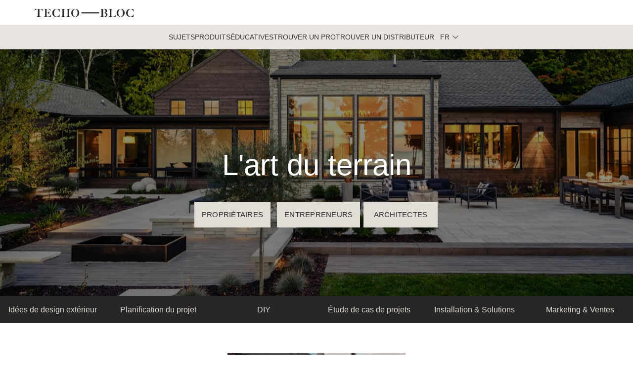

--- FILE ---
content_type: text/html; charset=UTF-8
request_url: https://pros.techo-bloc.com/fr-ca/tag/construction-tools
body_size: 16334
content:
<!doctype html><!--[if lt IE 7]> <html class="no-js lt-ie9 lt-ie8 lt-ie7" lang="fr-ca" > <![endif]--><!--[if IE 7]>    <html class="no-js lt-ie9 lt-ie8" lang="fr-ca" >        <![endif]--><!--[if IE 8]>    <html class="no-js lt-ie9" lang="fr-ca" >               <![endif]--><!--[if gt IE 8]><!--><html class="no-js" lang="fr-ca"><!--<![endif]--><head>
    <meta charset="utf-8">
    <meta http-equiv="X-UA-Compatible" content="IE=edge,chrome=1">
    <meta name="author" content="Techo-Bloc">
    <meta name="description" content="CONSTRUCTION TOOLS | Do you want to know everything about landscaping? Read our blog articles to find out trends, tips and tools about the landscape industry. Improve your hardscape knowlege!">
    <meta name="generator" content="HubSpot">
    <title>Techo-Bloc | Pro Tips | CONSTRUCTION TOOLS</title>
    <link rel="shortcut icon" href="https://pros.techo-bloc.com/hubfs/Techo-Bloc%20April%202017/Icons/favicon.ico">
    
<meta name="viewport" content="width=device-width, initial-scale=1">

    <script src="/hs/hsstatic/jquery-libs/static-1.1/jquery/jquery-1.7.1.js"></script>
<script>hsjQuery = window['jQuery'];</script>
    <meta property="og:description" content="CONSTRUCTION TOOLS | Do you want to know everything about landscaping? Read our blog articles to find out trends, tips and tools about the landscape industry. Improve your hardscape knowlege!">
    <meta property="og:title" content="Techo-Bloc | Pro Tips | CONSTRUCTION TOOLS">
    <meta name="twitter:description" content="CONSTRUCTION TOOLS | Do you want to know everything about landscaping? Read our blog articles to find out trends, tips and tools about the landscape industry. Improve your hardscape knowlege!">
    <meta name="twitter:title" content="Techo-Bloc | Pro Tips | CONSTRUCTION TOOLS">

    

    
    <style>
a.cta_button{-moz-box-sizing:content-box !important;-webkit-box-sizing:content-box !important;box-sizing:content-box !important;vertical-align:middle}.hs-breadcrumb-menu{list-style-type:none;margin:0px 0px 0px 0px;padding:0px 0px 0px 0px}.hs-breadcrumb-menu-item{float:left;padding:10px 0px 10px 10px}.hs-breadcrumb-menu-divider:before{content:'›';padding-left:10px}.hs-featured-image-link{border:0}.hs-featured-image{float:right;margin:0 0 20px 20px;max-width:50%}@media (max-width: 568px){.hs-featured-image{float:none;margin:0;width:100%;max-width:100%}}.hs-screen-reader-text{clip:rect(1px, 1px, 1px, 1px);height:1px;overflow:hidden;position:absolute !important;width:1px}
</style>

<link rel="stylesheet" href="https://pros.techo-bloc.com/hubfs/hub_generated/template_assets/1/182405543560/1743232963563/template_Menu-test.css">
<link rel="stylesheet" href="https://pros.techo-bloc.com/hubfs/hub_generated/module_assets/1/183420691848/1764768256287/module_Menu-Contractors.min.css">
<link rel="stylesheet" href="/hs/hsstatic/BlogSocialSharingSupport/static-1.258/bundles/project.css">
<link rel="stylesheet" href="/hs/hsstatic/AsyncSupport/static-1.501/sass/rss_post_listing.css">

<style>
/* Footer Social Media Icons */
.hubdew-footer-social-icons a {
    display: inline-block;
    margin-right: 10px;
    text-decoration: none;
}

.hubdew-footer-social-icons svg {
    width: 30px !important;
    height: 30px !important;
    fill: #fff !important;
    vertical-align: middle;
    transition: transform 0.3s ease;
}

.hubdew-footer-social-icons a:hover svg {
    transform: scale(1.1);
}

/* Footer Bottom Section Styling */
.hubdew-footer-copy-right-inner {
    font-size: 14px;
    color: #bbb;
    line-height: 1.6;
}

.hubdew-footer-copy-right-inner a {
    color: #0073e6;
    text-decoration: none;
}

.hubdew-footer-copy-right-inner a:hover {
    text-decoration: underline;
}
</style>

    

    

<!-- Google Tag Manager -->
<script>(function(w,d,s,l,i){w[l]=w[l]||[];w[l].push({'gtm.start':
new Date().getTime(),event:'gtm.js'});var f=d.getElementsByTagName(s)[0],
j=d.createElement(s),dl=l!='dataLayer'?'&l='+l:'';j.async=true;j.src=
'https://www.googletagmanager.com/gtm.js?id='+i+dl;f.parentNode.insertBefore(j,f);
})(window,document,'script','dataLayer','GTM-P9MWS9');</script>
<!-- End Google Tag Manager -->
<meta name="twitter:site" content="@techobloc">
<meta property="og:url" content="https://pros.techo-bloc.com/fr-ca/tag/construction-tools">
<meta property="og:type" content="blog">
<meta name="twitter:card" content="summary">
<link rel="alternate" type="application/rss+xml" href="https://pros.techo-bloc.com/fr-ca/rss.xml">
<meta name="twitter:domain" content="pros.techo-bloc.com">
<script src="//platform.linkedin.com/in.js" type="text/javascript">
    lang: fr_FR
</script>

<meta http-equiv="content-language" content="fr-ca">
<link rel="alternate" hreflang="en-us" href="https://pros.techo-bloc.com/topic/construction-tools">
<link rel="alternate" hreflang="fr-ca" href="https://pros.techo-bloc.com/fr-ca/tag/construction-tools">
<link rel="stylesheet" href="//7052064.fs1.hubspotusercontent-na1.net/hubfs/7052064/hub_generated/template_assets/DEFAULT_ASSET/1767118704405/template_layout.min.css">


<link rel="stylesheet" href="https://pros.techo-bloc.com/hubfs/hub_generated/template_assets/1/32059667036/1752688532962/template_style.min.css">
<link rel="stylesheet" href="https://pros.techo-bloc.com/hubfs/hub_generated/template_assets/1/32059472161/1743232948792/template_font_awesome.min.css">


    <meta name="viewport" content="width=device-width, initial-scale=1.0">
<link rel="stylesheet" href="https://cdnjs.cloudflare.com/ajax/libs/font-awesome/5.8.2/css/all.css">
    <link rel="alternate" hreflang="en" href="https://pros.techo-bloc.com">
<link rel="alternate" hreflang="es" href="https://es.pros.techo-bloc.com">
<script type="text/javascript" src="https://cdn.weglot.com/weglot.min.js"></script>
<script>
    Weglot.initialize({
        api_key: 'wg_2bea44f5ddc6fcd0b46aab1d30781a4d6'
    });
</script>


  <meta name="robots" content="noindex,follow">


</head>
<body class="   hs-content-id-191562028439 hs-blog-listing hs-blog-id-33256884648" style="">
    <div class="header-container-wrapper">
    <div class="header-container container-fluid">

<div class="row-fluid-wrapper row-depth-1 row-number-1 ">
<div class="row-fluid ">
<div class="span12 widget-span widget-type-cell " style="" data-widget-type="cell" data-x="0" data-w="12">

<div class="row-fluid-wrapper row-depth-1 row-number-2 ">
<div class="row-fluid ">
<div class="span12 widget-span widget-type-cell " style="" data-widget-type="cell" data-x="0" data-w="12">

<div class="row-fluid-wrapper row-depth-1 row-number-3 ">
<div class="row-fluid ">
<div class="span12 widget-span widget-type-custom_widget " style="" data-widget-type="custom_widget" data-x="0" data-w="12">
<div id="hs_cos_wrapper_module_1733151768207121" class="hs_cos_wrapper hs_cos_wrapper_widget hs_cos_wrapper_type_module" style="" data-hs-cos-general-type="widget" data-hs-cos-type="module"><div class="header" id="en">
  <div class="container">
    <div class="head_main">
      <!-- Logo and Burger Menu -->
      <div class="logo-container">
        <div class="logo">
          <a href="/">
            <img src="https://pros.techo-bloc.com/hubfs/Techo-Bloc_primary_logo-charcoal-test3.svg" alt="Techo-Bloc Logo" width="250" height="20">
          </a>
        </div>
        <div class="burger-menu" onclick="toggleMobileMenu()">
          <span></span>
          <span></span>
          <span></span>
        </div>
      </div>
    </div>
  </div>

  <!-- Main Navigation -->
  <div id="navigation" class="main-navigation">
    <div id="homeowners-menu" class="nav-menu">
      <div class="nav-item">
        <a href="#">Topics</a>
        <div class="dropdown-content">
          <div class="dropdown-column">
            <p>Topics</p>
            <ul>
              <li>
                <a href="https://blog.techo-bloc.com/topic/outdoor-design-ideas/">Outdoor Design Ideas</a>
              </li>
              <li>
                <a href="https://blog.techo-bloc.com/topic/landscape-planning-process">Landscape Planning Process</a>
              </li>
              <li><a href="https://blog.techo-bloc.com/topic/diy">DIY</a></li>
              <li>
                <a href="https://pros.techo-bloc.com/topic/project-stories">Project Stories</a>
              </li>
              <li>
                <a href="https://blog.techo-bloc.com/topic/installation-solutions">Installation Solutions</a>
              </li>
              <li>
                <a href="https://pros.techo-bloc.com/topic/marketing-sales">Marketing &amp; Sales</a>
              </li>
            </ul>
          </div>
        </div>
      </div>
      <div class="nav-item">
        <a href="#">Products</a>
        <div class="dropdown-content">
          <div class="dropdown-column">
            <p>Shop By Categories</p>
            <ul>
              <li>
                <a href="https://www.techo-bloc.com/shop/slabs">Patio Slabs</a>
              </li>
              <li>
                <a href="https://www.techo-bloc.com/shop/pavers">Pavers</a>
              </li>
              <li>
                <a href="https://www.techo-bloc.com/shop/walls">Garden &amp; Retaining Walls</a>
              </li>
              <li>
                <a href="https://www.techo-bloc.com/shop/caps">Pool Coping &amp; Wall Caps</a>
              </li>
              <li>
                <a href="https://www.techo-bloc.com/shop/steps">Stone Steps</a>
              </li>
              <li>
                <a href="https://www.techo-bloc.com/shop/fire-pits-outdoor-kitchens">Fire Pits and Outdoor Kitchens</a>
              </li>
              <li>
                <a href="https://www.techo-bloc.com/shop/edges">Garden Edging Stones</a>
              </li>
              <li>
                <a href="https://www.techo-bloc.com/shop/masonry">Masonry, Bricks &amp; Stones</a>
              </li>
              <li>
                <a href="https://www.techo-bloc.com/shop/accessories">Cleaners, Sealants &amp; Accessories</a>
              </li>
              <li>
                <a href="https://www.techo-bloc.com/all-products">All Products</a>
              </li>
            </ul>
          </div>
          <div class="dropdown-column">
            <p>Shop by Technologies</p>
            <ul>
              <li>
                <a href="https://www.techo-bloc.com/permeable-pavement">Permeable Pavement</a>
              </li>
              <li><a href="https://www.techo-bloc.com/hd2">HD2 Products</a></li>

              <li>
                <a href="https://www.techo-bloc.com/klean-bloc">Klean-Bloc</a>
              </li>
              <li>
                <a href="https://www.techo-bloc.com/shop/view-in-your-space">Augmented Reality</a>
              </li>
            </ul>
          </div>
          <div class="dropdown-column">
            <p>Featured</p>
            <ul>
              <li>
                <a href="https://www.techo-bloc.com/terrazzo-collection">NEW : Terrazzo collection</a>
              </li>
              <li>
                <a href="https://www.techo-bloc.com/shop/lumi-planter">NEW : Lumi Planter</a>
              </li>
              <li><a href="https://www.techo-gear.com/">Techo Swag</a></li>
              <li>
                <a href="https://www.techo-bloc.com/the-ultimate-sales-tools">Sample Kits</a>
              </li>
            </ul>
          </div>
        </div>
      </div>
      <div class="nav-item">
        <a href="#">Resources</a>
        <div class="dropdown-content">
          <div class="dropdown-column">
            <p>Educational</p>
            <ul>
              <li>
                <a href="https://www.techo-bloc.com/become-a-techo-partner/become-a-techo-pro">Become a Techo-Pro</a>
              </li>
              <li>
                <a href="https://events.hardscaper.com/?__hstc=108375197.f40eabb4c7cb7dca228165ce2ff81b14.1668709014980.1733151813877.1733160515970.1535&amp;__hssc=108375197.5.1733160515970&amp;__hsfp=336580338">Events</a>
              </li>
              <li>
                <a href="https://hardscaper.com/all-courses/?__hstc=108375197.f40eabb4c7cb7dca228165ce2ff81b14.1668709014980.1733151813877.1733160515970.1535&amp;__hssc=108375197.5.1733160515970&amp;__hsfp=336580338">Courses</a>
              </li>
              <li>
                <a href="https://hardscaper.com/all-courses/?__hstc=108375197.f40eabb4c7cb7dca228165ce2ff81b14.1668709014980.1733151813877.1733160515970.1535&amp;__hssc=108375197.5.1733160515970&amp;__hsfp=336580338">Live Webinars</a>
              </li>
              <li>
                <a href="https://hardscaper.com/podcasts/?__hstc=108375197.f40eabb4c7cb7dca228165ce2ff81b14.1668709014980.1733151813877.1733160515970.1535&amp;__hssc=108375197.5.1733160515970&amp;__hsfp=336580338">Podcast</a>
              </li>
            </ul>
          </div>
          <div class="dropdown-column">
            <p>Product Resources</p>
            <ul>
              <li>
                <a href="https://www.techo-bloc.com/support/resources/technical-resources/spec-book-usa">Spec Book</a>
              </li>
              <li>
                <a href="https://www.techo-bloc.com/kb/cad-details">CAD Details</a>
              </li>
              <li>
                <a href="https://www.techo-bloc.com/support/resources/technical-resources/designers-toolbox">Design Files &amp; Textures Library</a>
              </li>
              <li>
                <a href="https://www.techo-bloc.com/kb/specifications">Specifications</a>
              </li>
              <li>
                <a href="https://www.techo-bloc.com/design-tips">Live Chat For Design Advice</a>
              </li>
              <li>
                <a href="https://www.techo-bloc.com/kb/srw-preengineering-sections">Retaining Wall Design &amp; Documents</a>
              </li>
              <li>
                <a href="https://www.techo-bloc.com/support/preliminary-design-assistance">Retaining Wall Design Assistance</a>
              </li>
              <li>
                <a href="https://www.techo-bloc.com/kb/technical-datasheets">Technical Datasheets</a>
              </li>
              <li>
                <a href="https://www.techo-bloc.com/support/customer-support/care-and-maintenance">Care &amp; Maintenance</a>
              </li>
              <li>
                <a href="https://www.techo-bloc.com/guia-de-referencia-tecnica">Field Guide</a>
              </li>
            </ul>
          </div>
          <div class="dropdown-column">
            <p>Inspiration</p>
            <ul>
              <li>
                <a href="https://www.techo-bloc.com/landscape-trends">Landscape trends</a>
              </li>
              <li>
                <a href="https://www.techo-bloc.com/pillars">The Design Pillars</a>
              </li>
            </ul>
          </div>
        </div>
      </div>
      <button onclick="redirectToFindPro('https://www.techo-bloc.com/landscape-contractor')">
        Find a Pro
      </button>
      <button onclick="redirectToFindStore('https://www.techo-bloc.com/landscape-supply-store')">
        Find a Store
      </button>
      <!--           <button onclick="redirectToFrench('https://pros.techo-bloc.com/fr-ca')">FR</button> -->
      <div class="nav-item language-switcher">
        <button class="language-button" aria-haspopup="listbox" aria-expanded="false" aria-label="Select language">
          <span class="currentLang"></span>
          <svg viewbox="0 0 60 32" aria-hidden="true">
            <path d="M29.976 25.56l25.562-24.482c0.937-0.92 2.436-0.92 3.373 0 0.446 0.437 0.698 1.036 0.698 1.661s-0.252 1.224-0.698 1.661l-27.243 26.844c-0.936 0.92-2.436 0.92-3.373 0l-27.243-26.844c-0.447-0.437-0.699-1.036-0.699-1.661s0.252-1.224 0.699-1.661c0.937-0.92 2.436-0.92 3.373 0l25.551 24.482z"></path>
          </svg>
        </button>
        <ul class="language-menu" id="lang-menu" role="listbox" tabindex="-1" data-wg-notranslate>
          <li role="option" tabindex="0" data-lang="EN" data-url="https://pros.techo-bloc.com/">
            EN
          </li>
          <li role="option" tabindex="0" data-lang="FR" data-url="https://pros.techo-bloc.com/fr-ca">
            FR
          </li>
          <li role="option" tabindex="0" data-lang="ES" data-url="https://es.pros.techo-bloc.com/">
            ES
          </li>
        </ul>
      </div>
    </div>

    <div id="contractors-menu" class="nav-menu" style="display: none">
      <div class="nav-item">
        <a href="#">Topics</a>
        <div class="dropdown-content">
          <div class="dropdown-column">
            <p>Topics</p>
            <ul>
              <li>
                <a href="https://blog.techo-bloc.com/topic/outdoor-design-ideas/">Outdoor Design Ideas</a>
              </li>
              <li>
                <a href="https://blog.techo-bloc.com/topic/landscape-planning-process">Landscape Planning Process</a>
              </li>
              <li><a href="https://blog.techo-bloc.com/topic/diy">DIY</a></li>
              <li>
                <a href="https://pros.techo-bloc.com/topic/project-stories">Project Stories</a>
              </li>
              <li>
                <a href="https://blog.techo-bloc.com/topic/installation-solutions">Installation Solutions</a>
              </li>
              <li>
                <a href="https://pros.techo-bloc.com/topic/marketing-sales">Marketing &amp; Sales</a>
              </li>
            </ul>
          </div>
        </div>
      </div>
      <div class="nav-item">
        <a href="#">PRODUCTS</a>
        <div class="dropdown-content">
          <div class="dropdown-column">
            <p>Shop By Categories</p>
            <ul>
              <li>
                <a href="https://www.techo-bloc.com/shop/slabs">Patio Slabs</a>
              </li>
              <li>
                <a href="https://www.techo-bloc.com/shop/pavers">Pavers</a>
              </li>
              <li>
                <a href="https://www.techo-bloc.com/shop/walls">Garden &amp; Retaining Walls</a>
              </li>
              <li>
                <a href="https://www.techo-bloc.com/shop/caps">Pool Coping &amp; Wall Caps</a>
              </li>
              <li>
                <a href="https://www.techo-bloc.com/shop/steps">Stone Steps</a>
              </li>
              <li>
                <a href="https://www.techo-bloc.com/shop/fire-pits-outdoor-kitchens">Fire Pits and Outdoor Kitchens</a>
              </li>
              <li>
                <a href="https://www.techo-bloc.com/shop/edges">Garden Edging Stones</a>
              </li>
              <li>
                <a href="https://www.techo-bloc.com/shop/permeable-pavers">Permeable Pavers</a>
              </li>
              <li>
                <a href="https://www.techo-bloc.com/shop/accessories">Cleaners, Sealants &amp; Accessories</a>
              </li>
              <li>
                <a href="https://www.techo-bloc.com/shop/masonry">Masonry, Bricks &amp; Stones</a>
              </li>
            </ul>
          </div>
        </div>
        <div class="dropdown-content">
          <div class="dropdown-column">
            <p>Shop by Technologies</p>
            <ul>
              <li>
                <a href="https://www.techo-bloc.com/permeable-pavement">Permeable Pavement</a>
              </li>
              <li><a href="https://www.techo-bloc.com/hd2">HD2 Products</a></li>
              <li><a href="Klean-Bloc">Klean-Bloc</a></li>
              <li>
                <a href="https://www.techo-bloc.com/shop/view-in-your-space">Augmented Reality</a>
              </li>
            </ul>
          </div>
        </div>
        <div class="dropdown-content">
          <div class="dropdown-column">
            <p>Featured</p>
            <ul>
              <li>
                <a href="https://www.techo-bloc.com/terrazzo-collection">NEW : Terrazzo collection</a>
              </li>
              <li>
                <a href="https://www.techo-bloc.com/shop/lumi-planter">NEW : Lumi Planter</a>
              </li>
              <li><a href="https://www.techo-gear.com/">Techo Swag</a></li>
              <li>
                <a href="https://www.techo-bloc.com/the-ultimate-sales-tools">Sample Kits</a>
              </li>
            </ul>
          </div>
        </div>
      </div>
      <div class="nav-item">
        <a href="#">Resources</a>
        <div class="dropdown-content">
          <div class="dropdown-column">
            <p>Educational</p>
            <ul>
              <li>
                <a href="https://www.techo-bloc.com/become-a-techo-partner/become-a-techo-pro">Become a Techo-Pro</a>
              </li>
              <li>
                <a href="https://events.hardscaper.com/?__hstc=108375197.f40eabb4c7cb7dca228165ce2ff81b14.1668709014980.1732564990553.1732569418088.1519&amp;__hssc=108375197.1.1732569418088&amp;__hsfp=394787271">Events</a>
              </li>
              <li>
                <a href="https://hardscaper.com/all-courses/?__hstc=108375197.f40eabb4c7cb7dca228165ce2ff81b14.1668709014980.1732564990553.1732569418088.1519&amp;__hssc=108375197.1.1732569418088&amp;__hsfp=394787271">Courses</a>
              </li>
              <li>
                <a href="https://hardscaper.com/all-courses/?__hstc=108375197.f40eabb4c7cb7dca228165ce2ff81b14.1668709014980.1732564990553.1732569418088.1519&amp;__hssc=108375197.1.1732569418088&amp;__hsfp=394787271">Live Webinars</a>
              </li>
              <li>
                <a href="https://hardscaper.com/podcasts/?__hstc=108375197.f40eabb4c7cb7dca228165ce2ff81b14.1668709014980.1732564990553.1732569418088.1519&amp;__hssc=108375197.1.1732569418088&amp;__hsfp=394787271">Podcast</a>
              </li>
            </ul>
          </div>
        </div>
        <div class="dropdown-content">
          <div class="dropdown-column">
            <p>Product Resources</p>
            <ul>
              <li>
                <a href="https://www.techo-bloc.com/support/resources/technical-resources/spec-book-usa">Spec Book</a>
              </li>
              <li>
                <a href="https://www.techo-bloc.com/kb/cad-details">CAD Details</a>
              </li>
              <li>
                <a href="https://www.techo-bloc.com/support/resources/technical-resources/designers-toolbox">Design Files &amp; Textures Library</a>
              </li>
              <li>
                <a href="https://www.techo-bloc.com/kb/specifications">Specifications</a>
              </li>
              <li>
                <a href="https://www.techo-bloc.com/design-tips">Live Chat For Design Advice</a>
              </li>
              <li>
                <a href="https://www.techo-bloc.com/kb/srw-preengineering-sections">Retaining Wall Design &amp; Documents</a>
              </li>
              <li>
                <a href="https://www.techo-bloc.com/support/preliminary-design-assistance">Retaining Wall Design Assistance</a>
              </li>
              <li>
                <a href="https://www.techo-bloc.com/kb/technical-datasheets">Technical Datasheets</a>
              </li>
              <li>
                <a href="https://www.techo-bloc.com/support/customer-support/care-and-maintenance">Care &amp; Maintenance</a>
              </li>
              <li>
                <a href="https://www.techo-bloc.com/guia-de-referencia-tecnica">Field Guide</a>
              </li>
            </ul>
          </div>
        </div>
        <div class="dropdown-content">
          <div class="dropdown-column">
            <p>Inspiration</p>
            <ul>
              <li>
                <a href="https://www.techo-bloc.com/landscape-trends">Landscape trends</a>
              </li>
              <li>
                <a href="https://www.techo-bloc.com/pillars">The Design Pillars</a>
              </li>
            </ul>
          </div>
        </div>
      </div>
      <div class="nav-item">
        <a href="#">Techo-Pro</a>
        <div class="dropdown-content">
          <div class="dropdown-column">
            <p>The Program</p>
            <ul>
              <li>
                <a href="https://www.techo-bloc.com/become-a-techo-partner/become-a-techo-pro">Become a Techo-Pro</a>
              </li>
              <li>
                <a href="https://www.techo-bloc.com/resources-techo-pro">Already a Pro</a>
              </li>
              <li>
                <a href="https://www.techo-bloc.com/pave-now">Financing: Pave Now, Pay Later</a>
              </li>
              <li>
                <a href="https://www.techo-bloc.com/the-ultimate-sales-tools">Sales Tools</a>
              </li>
            </ul>
          </div>
        </div>
      </div>

      <button onclick="redirectToFindStore('https://www.techo-bloc.com/landscape-supply-store')">
        Find a Store
      </button>
      <button onclick="redirectToFrench('https://pros.techo-bloc.com/fr-ca')">
        FR
      </button>
    </div>
  </div>
</div>

<div class="header" id="fr">
  <div class="container">
    <div class="head_main">
      <!-- Logo and Burger Menu -->
      <div class="logo-container">
        <div class="logo">
          <a href="/">
            <img src="https://pros.techo-bloc.com/hubfs/Techo-Bloc_primary_logo-charcoal-test3.svg" alt="Techo-Bloc Logo" width="250" height="20">
          </a>
        </div>
        <div class="burger-menu" onclick="toggleMobileMenu2()">
          <span></span>
          <span></span>
          <span></span>
        </div>
      </div>
    </div>
  </div>

  <!-- Main Navigation -->
  <div id="navigation2" class="main-navigation">
    <div id="homeowners-menu2" class="nav-menu">
      <div class="nav-item">
        <a href="#">Sujets</a>
        <div class="dropdown-content">
          <div class="dropdown-column">
            <p>Sujets</p>
            <ul>
              <li>
                <a href="https://blog.techo-bloc.com/fr-ca/topic/outdoor-design-ideas/">Idées de design extérieur</a>
              </li>
              <li>
                <a href="https://blog.techo-bloc.com/fr-ca/topic/outdoor-design-ideas/">Planification du projet</a>
              </li>
              <li>
                <a href="https://blog.techo-bloc.com/fr-ca/topic/diy">DIY</a>
              </li>
              <li>
                <a href="https://pros.techo-bloc.com/fr-ca/topic/project-stories">Étude de cas de projets</a>
              </li>
              <li>
                <a href="https://blog.techo-bloc.com/fr-ca/topic/installation-solutions">Installation &amp; Solutions</a>
              </li>
              <li>
                <a href="https://pros.techo-bloc.com/fr-ca/topic/marketing-sales">Marketing &amp; Ventes</a>
              </li>
            </ul>
          </div>
        </div>
      </div>
      <div class="nav-item">
        <a href="#">Produits</a>
        <div class="dropdown-content">
          <div class="dropdown-column">
            <p>Par catégorie</p>
            <ul>
              <li>
                <a href="https://www.techo-bloc.com/fr/shop/slabs">Dalles de patio</a>
              </li>
              <li>
                <a href="https://www.techo-bloc.com/fr/shop/pavers">Pavés</a>
              </li>
              <li>
                <a href="https://www.techo-bloc.com/fr/shop/walls">Murs de soutènements et murets</a>
              </li>
              <li>
                <a href="https://www.techo-bloc.com/fr/shop/caps">Couronnements de mur et contours de piscine</a>
              </li>
              <li>
                <a href="https://www.techo-bloc.com/fr/shop/steps">Marches extérieures</a>
              </li>
              <li>
                <a href="https://www.techo-bloc.com/fr/shop/fire-pits-outdoor-kitchens">Foyers &amp; Accessoires</a>
              </li>
              <li>
                <a href="https://www.techo-bloc.com/fr/shop/edges">Bordures de jardin</a>
              </li>
              <li>
                <a href="https://www.techo-bloc.com/fr/shop/permeable-pavers">Pavage perméable</a>
              </li>
              <li>
                <a href="https://www.techo-bloc.com/fr/shop/accessories">Nettoyants, Scellants &amp; Accessoires</a>
              </li>
              <li>
                <a href="https://www.techo-bloc.com/fr/shop/masonry">Maçonnerie, briques et pierres</a>
              </li>
            </ul>
          </div>
          <div class="dropdown-column">
            <p>Par technologie</p>
            <ul>
              <li>
                <a href="https://www.techo-bloc.com/fr/permeable-pavement">Pavage perméable</a>
              </li>
              <li>
                <a href="https://www.techo-bloc.com/fr/hd2">Produits HD2</a>
              </li>
              <li>
                <a href="https://www.techo-bloc.com/fr/klean-bloc">Klean-Bloc</a>
              </li>
              <li>
                <a href="https://www.techo-bloc.com/fr/shop/view-in-your-space">Réalité augmentée</a>
              </li>
            </ul>
          </div>
          <div class="dropdown-column">
            <p>Par Gear</p>
            <ul>
              <li>
                <a href="https://www.techo-bloc.com/fr/terrazzo-collection">Nouveau : La collection Terrazzo</a>
              </li>
              <li>
                <a href="https://www.techo-bloc.com/fr/shop/lumi-planter">Nouveau : Lumi jardinière</a>
              </li>
              <li>
                <a href="https://www.quebec.techo-gear.ca/">Techo Swag</a>
              </li>
              <li>
                <a href="https://www.techo-bloc.com/fr/the-ultimate-sales-tools">L’outil de de vente par excellence</a>
              </li>
            </ul>
          </div>
        </div>
      </div>
      <div class="nav-item">
        <a href="#">Éducatives</a>
        <div class="dropdown-content">
          <div class="dropdown-column">
            <p>Inspiration</p>
            <ul>
              <li>
                <a href="https://www.techo-bloc.com/fr/become-a-techo-partner/become-a-techo-pro">Devenir un Techo-Pro</a>
              </li>
              <li>
                <a href="https://events.hardscaper.com/?__hstc=108375197.f40eabb4c7cb7dca228165ce2ff81b14.1668709014980.1733151813877.1733160515970.1535&amp;__hssc=108375197.6.1733160515970&amp;__hsfp=336580338">Événements</a>
              </li>
              <li>
                <a href="https://hardscaper.com/fr/all-courses/?__hstc=108375197.f40eabb4c7cb7dca228165ce2ff81b14.1668709014980.1733151813877.1733160515970.1535&amp;__hssc=108375197.6.1733160515970&amp;__hsfp=336580338">Cours</a>
              </li>
              <li>
                <a href="https://hardscaper.com/fr/ateliers/?__hstc=108375197.f40eabb4c7cb7dca228165ce2ff81b14.1668709014980.1733151813877.1733160515970.1535&amp;__hssc=108375197.6.1733160515970&amp;__hsfp=336580338">Webinaires en direct</a>
              </li>
              <li>
                <a href="https://hardscaper.com/podcasts/?__hstc=108375197.f40eabb4c7cb7dca228165ce2ff81b14.1668709014980.1733151813877.1733160515970.1535&amp;__hssc=108375197.6.1733160515970&amp;__hsfp=336580338">Podcast</a>
              </li>
            </ul>
          </div>
          <div class="dropdown-column">
            <p>Ressources de produits</p>
            <ul>
              <li>
                <a href="https://www.techo-bloc.com/fr/support/resources/technical-resources/spec-book-usa">Techo Spec</a>
              </li>
              <li>
                <a href="https://www.techo-bloc.com/fr/kb/cad-details">Détails Autocad</a>
              </li>
              <li>
                <a href="https://www.techo-bloc.com/fr/landscaping-project-estimation-tool">Outil d'estimation de projets</a>
              </li>
              <li>
                <a href="https://www.techo-bloc.com/fr/design-tips">Conseils design en direct</a>
              </li>
              <li>
                <a href="https://www.techo-bloc.com/fr/colors">Nos couleurs</a>
              </li>
              <li>
                <a href="https://www.techo-bloc.com/fr/textures">Nos Textures</a>
              </li>
              <li>
                <a href="https://www.techo-bloc.com/fr/find-the-right-landscaping-contractor/concierge-form">Service concierge</a>
              </li>
              <li>
                <a href="https://www.techo-bloc.com/fr/support/customer-support/care-and-maintenance">Guide d'entretien</a>
              </li>
            </ul>
          </div>

          <div class="dropdown-column">
            <p>Inspiration</p>
            <ul>
              <li>
                <a href="https://www.techo-bloc.com/fr/landscape-trends">Tendances en aménagement paysager</a>
              </li>
              <li>
                <a href="https://www.techo-bloc.com/fr/pillars">Nos pilliers du design</a>
              </li>
            </ul>
          </div>
        </div>
      </div>
      <button onclick="redirectToFindPro('https://www.techo-bloc.com/fr/landscape-contractor')">
        Trouver un Pro
      </button>
      <button onclick="redirectToFindStore('https://www.techo-bloc.com/fr/landscape-supply-store')">
        Trouver un distributeur
      </button>
      <!--               <button onclick="redirectToFrench('https://pros.techo-bloc.com/')">EN</button> -->
      <div class="nav-item language-switcher">
        <button class="language-button" aria-haspopup="listbox" aria-expanded="false" aria-label="Select language">
          <span class="currentLang"></span>
          <svg viewbox="0 0 60 32" aria-hidden="true">
            <path d="M29.976 25.56l25.562-24.482c0.937-0.92 2.436-0.92 3.373 0 0.446 0.437 0.698 1.036 0.698 1.661s-0.252 1.224-0.698 1.661l-27.243 26.844c-0.936 0.92-2.436 0.92-3.373 0l-27.243-26.844c-0.447-0.437-0.699-1.036-0.699-1.661s0.252-1.224 0.699-1.661c0.937-0.92 2.436-0.92 3.373 0l25.551 24.482z"></path>
          </svg>
        </button>
        <ul class="language-menu" id="lang-menu2" role="listbox" tabindex="-1" data-wg-notranslate>
          <li role="option" tabindex="0" data-lang="EN" data-url="https://pros.techo-bloc.com/">
            EN
          </li>
          <li role="option" tabindex="0" data-lang="FR" data-url="https://pros.techo-bloc.com/fr-ca">
            FR
          </li>
          <li role="option" tabindex="0" data-lang="ES" data-url="https://es.pros.techo-bloc.com/">
            ES
          </li>
        </ul>
      </div>
    </div>

    <div id="contractors-menu2" class="nav-menu" style="display: none">
      <div class="nav-item">
        <a href="#">Sujets</a>
        <div class="dropdown-content">
          <div class="dropdown-column">
            <p>Sujets</p>
            <ul>
              <li>
                <a href="https://blog.techo-bloc.com/fr-ca/topic/outdoor-design-ideas/">Idées de design extérieur</a>
              </li>
              <li>
                <a href="https://blog.techo-bloc.com/fr-ca/topic/outdoor-design-ideas/">Planification du projet</a>
              </li>
              <li>
                <a href="https://blog.techo-bloc.com/fr-ca/topic/diy">DIY</a>
              </li>
              <li>
                <a href="https://pros.techo-bloc.com/fr-ca/topic/project-stories">Étude de cas de projets</a>
              </li>
              <li>
                <a href="https://blog.techo-bloc.com/fr-ca/topic/installation-solutions">Installation &amp; Solutions</a>
              </li>
              <li>
                <a href="https://pros.techo-bloc.com/fr-ca/topic/marketing-sales">Marketing &amp; Ventes</a>
              </li>
            </ul>
          </div>
        </div>
      </div>
      <div class="nav-item">
        <a href="#">Produits</a>
        <div class="dropdown-content">
          <div class="dropdown-column">
            <p>Par catégorie</p>
            <ul>
              <li>
                <a href="https://www.techo-bloc.com/fr/shop/slabs">Dalles de patio</a>
              </li>
              <li>
                <a href="https://www.techo-bloc.com/fr/shop/pavers">Pavés</a>
              </li>
              <li>
                <a href="https://www.techo-bloc.com/fr/shop/walls">Murs de soutènements et murets</a>
              </li>
              <li>
                <a href="https://www.techo-bloc.com/fr/shop/caps">Couronnements de mur et contours de piscine</a>
              </li>
              <li>
                <a href="https://www.techo-bloc.com/fr/shop/steps">Marches extérieures</a>
              </li>
              <li>
                <a href="https://www.techo-bloc.com/fr/shop/fire-pits-outdoor-kitchens">Foyers &amp; Accessoires</a>
              </li>
              <li>
                <a href="https://www.techo-bloc.com/fr/shop/edges">Bordures de jardin</a>
              </li>
              <li>
                <a href="https://www.techo-bloc.com/fr/shop/permeable-pavers">Pavage perméable</a>
              </li>
              <li>
                <a href="https://www.techo-bloc.com/fr/shop/accessories">Nettoyants, Scellants &amp; Accessoires</a>
              </li>
              <li>
                <a href="https://www.techo-bloc.com/fr/shop/masonry">Maçonnerie, briques et pierres</a>
              </li>
            </ul>
          </div>
        </div>
        <div class="dropdown-content">
          <div class="dropdown-column">
            <p>Par technologie</p>
            <ul>
              <li>
                <a href="https://www.techo-bloc.com/fr/permeable-pavement">Pavage perméable</a>
              </li>
              <li>
                <a href="https://www.techo-bloc.com/fr/hd2">Produits HD2</a>
              </li>
              <li>
                <a href="https://www.techo-bloc.com/fr/klean-bloc">Klean-Bloc</a>
              </li>
              <li>
                <a href="https://www.techo-bloc.com/fr/shop/view-in-your-space">Réalité augmentée</a>
              </li>
            </ul>
          </div>
        </div>
        <div class="dropdown-content">
          <div class="dropdown-column">
            <p>Par Gear</p>
            <ul>
              <li>
                <a href="https://www.techo-bloc.com/fr/terrazzo-collection">Nouveau : La collection Terrazzo</a>
              </li>
              <li>
                <a href="https://www.techo-bloc.com/fr/shop/lumi-planter">Nouveau : Lumi jardinière</a>
              </li>
              <li>
                <a href="https://www.quebec.techo-gear.ca/">Techo Swag</a>
              </li>
              <li>
                <a href="https://www.techo-bloc.com/fr/the-ultimate-sales-tools">L’outil de de vente par excellence</a>
              </li>
            </ul>
          </div>
        </div>
      </div>
      <div class="nav-item">
        <a href="#">Resources</a>
        <div class="dropdown-content">
          <div class="dropdown-column">
            <p>Éducatives</p>
            <ul>
              <li>
                <a href="https://www.techo-bloc.com/fr/become-a-techo-partner/become-a-techo-pro">Devenir un Techo-Pro</a>
              </li>
              <li>
                <a href="https://events.hardscaper.com/?__hstc=108375197.f40eabb4c7cb7dca228165ce2ff81b14.1668709014980.1732569418088.1732630558919.1520&amp;__hssc=108375197.16.1732630558919&amp;__hsfp=336580338">Événements</a>
              </li>
              <li>
                <a href="https://hardscaper.com/fr/all-courses/?__hstc=108375197.f40eabb4c7cb7dca228165ce2ff81b14.1668709014980.1732569418088.1732630558919.1520&amp;__hssc=108375197.16.1732630558919&amp;__hsfp=336580338">Cours</a>
              </li>
              <li>
                <a href="https://hardscaper.com/fr/ateliers/?__hstc=108375197.f40eabb4c7cb7dca228165ce2ff81b14.1668709014980.1732569418088.1732630558919.1520&amp;__hssc=108375197.16.1732630558919&amp;__hsfp=336580338">Webinaires en direct</a>
              </li>
              <li>
                <a href="https://hardscaper.com/podcasts/?__hstc=108375197.f40eabb4c7cb7dca228165ce2ff81b14.1668709014980.1732569418088.1732630558919.1520&amp;__hssc=108375197.16.1732630558919&amp;__hsfp=336580338">Podcast</a>
              </li>
            </ul>
          </div>
        </div>
        <div class="dropdown-content">
          <div class="dropdown-column">
            <p>Ressources de produits</p>
            <ul>
              <li>
                <a href="https://www.techo-bloc.com/fr/support/resources/technical-resources/spec-book-usa">Techo Spec</a>
              </li>
              <li>
                <a href="https://www.techo-bloc.com/fr/kb/cad-details">Détails Autocad</a>
              </li>
              <li>
                <a href="https://www.techo-bloc.com/fr/landscaping-project-estimation-tool">Outil d'estimation de projets</a>
              </li>
              <li>
                <a href="https://www.techo-bloc.com/fr/design-tips">Conseils design en direct</a>
              </li>
              <li>
                <a href="https://www.techo-bloc.com/fr/colors">Nos couleurs</a>
              </li>
              <li>
                <a href="https://www.techo-bloc.com/fr/textures">Nos Textures</a>
              </li>
              <li>
                <a href="https://www.techo-bloc.com/fr/find-the-right-landscaping-contractor/concierge-form">Service concierge</a>
              </li>
              <li>
                <a href="https://www.techo-bloc.com/fr/support/customer-support/care-and-maintenance">Guide d'entretien</a>
              </li>
            </ul>
          </div>
        </div>
        <div class="dropdown-content">
          <div class="dropdown-column">
            <p>Inspiration</p>
            <ul>
              <li>
                <a href="https://www.techo-bloc.com/fr/landscape-trends">Tendances en aménagement paysager</a>
              </li>
              <li>
                <a href="https://www.techo-bloc.com/fr/pillars">Nos pilliers du design</a>
              </li>
            </ul>
          </div>
        </div>
      </div>
      <div class="nav-item">
        <a href="#">Partenariat</a>
        <div class="dropdown-content">
          <div class="dropdown-column">
            <p>Le programme</p>
            <ul>
              <li>
                <a href="https://www.techo-bloc.com/fr/become-a-techo-partner/become-a-techo-pro">Devenir un Techo-Pro</a>
              </li>
              <li>
                <a href="https://www.techo-bloc.com/fr/resources-techo-pro">Déja un Techo-Pro</a>
              </li>
              <li>
                <a href="https://www.techo-bloc.com/fr/pave-now">Pavez, Financez</a>
              </li>
              <li>
                <a href="https://www.techo-bloc.com/fr/the-ultimate-sales-tools">Outils de Vente</a>
              </li>
            </ul>
          </div>
        </div>
      </div>

      <button onclick="redirectToFindStore('https://www.techo-bloc.com/fr/landscape-supply-store')">
        Trouver un distributeur
      </button>
      <!--                <button onclick="redirectToFrench('https://pros.techo-bloc.com/')">EN</button> -->
      <div class="nav-item language-switcher">
        <button class="language-button" aria-haspopup="listbox" aria-expanded="false" aria-label="Select language">
          <span class="currentLang"></span>
          <svg viewbox="0 0 60 32" aria-hidden="true">
            <path d="M29.976 25.56l25.562-24.482c0.937-0.92 2.436-0.92 3.373 0 0.446 0.437 0.698 1.036 0.698 1.661s-0.252 1.224-0.698 1.661l-27.243 26.844c-0.936 0.92-2.436 0.92-3.373 0l-27.243-26.844c-0.447-0.437-0.699-1.036-0.699-1.661s0.252-1.224 0.699-1.661c0.937-0.92 2.436-0.92 3.373 0l25.551 24.482z"></path>
          </svg>
        </button>
        <ul class="language-menu" id="lang-menu2" role="listbox" tabindex="-1" data-wg-notranslate>
          <li role="option" tabindex="0" data-lang="EN" data-url="https://blog.techo-bloc.com/">
            EN
          </li>
          <li role="option" tabindex="0" data-lang="FR" data-url="https://blog.techo-bloc.com/fr-ca">
            FR
          </li>
          <li role="option" tabindex="0" data-lang="ES" data-url="https://es.blog.techo-bloc.com/">
            ES
          </li>
        </ul>
      </div>
    </div>
  </div>
</div>

<!-- JavaScript to Toggle Menus -->
<script>
  //   document.addEventListener("DOMContentLoaded", function () {
  //     const lang = document.getElementsByTagName("html")[0].getAttribute("lang"); // Get browser language
  //     const headerEn = document.getElementById("en");
  //     const headerFr = document.getElementById("fr");

  //     // Check the language and display the correct header
  //     console.log(lang);
  //     if (lang.startsWith("fr-ca")) {
  //       headerFr.style.display = "block";
  //       headerEn.style.display = "none";
  //     } else {
  //       headerFr.style.display = "none";
  //       headerEn.style.display = "block";
  //     }
  //   });
  function redirectToFindPro(url) {
    window.location.href = url;
  }
  function redirectToFindStore(url) {
    window.location.href = url;
  }
  function redirectToFrench(url) {
    window.location.href = url;
  }
  function redirectToFrench(url) {
    window.location.href = url;
  }
  function toggleMobileMenu() {
    const navigation = document.getElementById("navigation");
    const burgerMenu = document.querySelector(".burger-menu");

    // Toggle navigation menu visibility
    navigation.classList.toggle("active");

    // Toggle "X" transformation on burger menu
    burgerMenu.classList.toggle("active");
  }

  function toggleMobileMenu2() {
    const navigation2 = document.getElementById("navigation2");
    const burgerMenu = document.querySelector(".burger-menu");

    // Toggle navigation menu visibility
    navigation2.classList.toggle("active");

    // Toggle "X" transformation on burger menu
    burgerMenu.classList.toggle("active");
  }

  function showMenu(type) {
    // Toggle the visibility of the homeowners and contractors menus
    const homeownersMenu = document.getElementById("homeowners-menu");
    const contractorsMenu = document.getElementById("contractors-menu");

    if (type === "homeowners") {
      homeownersMenu.style.display = "flex";
      contractorsMenu.style.display = "none";
    } else if (type === "contractors") {
      homeownersMenu.style.display = "none";
      contractorsMenu.style.display = "flex";
    }
  }

  function showMenu2(type2) {
    // Toggle the visibility of the homeowners and contractors menus
    const homeownersMenu2 = document.getElementById("homeowners-menu2");
    const contractorsMenu2 = document.getElementById("contractors-menu2");

    if (type2 === "homeowners2") {
      homeownersMenu2.style.display = "flex";
      contractorsMenu2.style.display = "none";
    } else if (type2 === "contractors2") {
      homeownersMenu2.style.display = "none";
      contractorsMenu2.style.display = "flex";
    }
  }
  // Toggle Dropdown Visibility
  function toggleDropdown(event) {
    const parentItem = event.target.closest(".nav-item");
    const dropdownContent = parentItem.querySelector(".dropdown-content");

    // Check if the dropdown is already open
    if (parentItem.classList.contains("active")) {
      parentItem.classList.remove("active");
      closeDropdownSmoothly(dropdownContent);
    } else {
      // Close other dropdowns first
      document.querySelectorAll(".nav-item.active").forEach((item) => {
        item.classList.remove("active");
        closeDropdownSmoothly(item.querySelector(".dropdown-content"));
      });

      // Open the clicked dropdown
      parentItem.classList.add("active");
      dropdownContent.style.display = "flex";
    }
  }

  // Smoothly close dropdown content
  function closeDropdownSmoothly(dropdown) {
    if (!dropdown) return;

    dropdown.style.opacity = "1";
    dropdown.style.transform = "translateY(0px)";

    // Wait for transition to complete, then hide
    setTimeout(() => {
      dropdown.style.display = "none";
    }, 300); // Match the CSS transition duration
  }

  // Add Event Listeners to Nav Items
  document.querySelectorAll(".nav-item > a").forEach((link) => {
    link.addEventListener("click", (event) => {
      event.preventDefault(); // Prevent default link behavior
      toggleDropdown(event);
    });
  });
</script>
<script>
  document.addEventListener("DOMContentLoaded", () => {
    // Apply functionality only for mobile
    if (window.innerWidth <= 768) {
      // Toggle dropdowns for nav-item links
      document.querySelectorAll(".nav-item > a").forEach((link) => {
        link.addEventListener("touchend", (event) => {
          event.preventDefault(); // Prevent default link behavior
          const parentItem = event.target.closest(".nav-item");
          const dropdownContent = parentItem.querySelector(".dropdown-content");

          // Toggle active state
          if (parentItem.classList.contains("active")) {
            parentItem.classList.remove("active");
            dropdownContent.style.display = "none"; // Hide dropdown
          } else {
            // Close other dropdowns
            document.querySelectorAll(".nav-item.active").forEach((item) => {
              item.classList.remove("active");
              item.querySelector(".dropdown-content").style.display = "none";
            });

            parentItem.classList.add("active");
            dropdownContent.style.display = "block"; // Show dropdown
          }
        });
      });

      // Toggle dropdowns for dropdown-column headers
      document.querySelectorAll(".dropdown-column > p").forEach((header) => {
        header.addEventListener("touchend", () => {
          const parent = header.parentElement;
          const dropdownList = parent.querySelector("ul");

          // Toggle expanded state
          if (parent.classList.contains("expanded")) {
            parent.classList.remove("expanded");
            dropdownList.style.display = "none"; // Hide list
          } else {
            // Close other columns
            document
              .querySelectorAll(".dropdown-column.expanded")
              .forEach((item) => {
                item.classList.remove("expanded");
                item.querySelector("ul").style.display = "none";
              });

            parent.classList.add("expanded");
            dropdownList.style.display = "block"; // Show list
          }
        });
      });
    }
  });
</script></div>

</div><!--end widget-span -->
</div><!--end row-->
</div><!--end row-wrapper -->

</div><!--end widget-span -->
</div><!--end row-->
</div><!--end row-wrapper -->

</div><!--end widget-span -->
</div><!--end row-->
</div><!--end row-wrapper -->

<div class="row-fluid-wrapper row-depth-1 row-number-4 ">
<div class="row-fluid ">
<div class="span12 widget-span widget-type-global_group header" style="display:none;" data-widget-type="global_group" data-x="0" data-w="12">
<div class="" data-global-widget-path="generated_global_groups/32059914982.html"><div class="row-fluid-wrapper row-depth-1 row-number-1 ">
<div class="row-fluid ">
<div class="span12 widget-span widget-type-cell container" style="" data-widget-type="cell" data-x="0" data-w="12">

<div class="row-fluid-wrapper row-depth-1 row-number-2 ">
<div class="row-fluid ">
<div class="span3 widget-span widget-type-custom_widget custom-logo" style="" data-widget-type="custom_widget" data-x="0" data-w="3">
<div id="hs_cos_wrapper_module_156679785659533" class="hs_cos_wrapper hs_cos_wrapper_widget hs_cos_wrapper_type_module widget-type-logo" style="" data-hs-cos-general-type="widget" data-hs-cos-type="module">
  






















  
  <span id="hs_cos_wrapper_module_156679785659533_hs_logo_widget" class="hs_cos_wrapper hs_cos_wrapper_widget hs_cos_wrapper_type_logo" style="" data-hs-cos-general-type="widget" data-hs-cos-type="logo"><a href="https://www.webdew.com/clear/home" id="hs-link-module_156679785659533_hs_logo_widget" style="border-width:0px;border:0px;"><img src="https://pros.techo-bloc.com/hs-fs/hubfs/Techo-Bloc_primary_logo-black.png?width=1933&amp;height=522&amp;name=Techo-Bloc_primary_logo-black.png" class="hs-image-widget " height="522" style="height: auto;width:1933px;border-width:0px;border:0px;" width="1933" alt="Techo-Bloc_primary_logo-black" title="Techo-Bloc_primary_logo-black" srcset="https://pros.techo-bloc.com/hs-fs/hubfs/Techo-Bloc_primary_logo-black.png?width=967&amp;height=261&amp;name=Techo-Bloc_primary_logo-black.png 967w, https://pros.techo-bloc.com/hs-fs/hubfs/Techo-Bloc_primary_logo-black.png?width=1933&amp;height=522&amp;name=Techo-Bloc_primary_logo-black.png 1933w, https://pros.techo-bloc.com/hs-fs/hubfs/Techo-Bloc_primary_logo-black.png?width=2900&amp;height=783&amp;name=Techo-Bloc_primary_logo-black.png 2900w, https://pros.techo-bloc.com/hs-fs/hubfs/Techo-Bloc_primary_logo-black.png?width=3866&amp;height=1044&amp;name=Techo-Bloc_primary_logo-black.png 3866w, https://pros.techo-bloc.com/hs-fs/hubfs/Techo-Bloc_primary_logo-black.png?width=4833&amp;height=1305&amp;name=Techo-Bloc_primary_logo-black.png 4833w, https://pros.techo-bloc.com/hs-fs/hubfs/Techo-Bloc_primary_logo-black.png?width=5799&amp;height=1566&amp;name=Techo-Bloc_primary_logo-black.png 5799w" sizes="(max-width: 1933px) 100vw, 1933px"></a></span>
</div>

</div><!--end widget-span -->
<div class="span9 widget-span widget-type-cell " style="" data-widget-type="cell" data-x="3" data-w="9">

<div class="row-fluid-wrapper row-depth-1 row-number-3 ">
<div class="row-fluid ">
<div class="span12 widget-span widget-type-custom_widget primary-menu custom-menu-primary" style="" data-widget-type="custom_widget" data-x="0" data-w="12">
<div id="hs_cos_wrapper_module_156679784047212" class="hs_cos_wrapper hs_cos_wrapper_widget hs_cos_wrapper_type_module widget-type-menu" style="" data-hs-cos-general-type="widget" data-hs-cos-type="module">
<span id="hs_cos_wrapper_module_156679784047212_" class="hs_cos_wrapper hs_cos_wrapper_widget hs_cos_wrapper_type_menu" style="" data-hs-cos-general-type="widget" data-hs-cos-type="menu"><div id="hs_menu_wrapper_module_156679784047212_" class="hs-menu-wrapper active-branch flyouts hs-menu-flow-horizontal" role="navigation" data-sitemap-name="default" data-menu-id="5119180084" aria-label="Navigation Menu">
 <ul role="menu">
  <li class="hs-menu-item hs-menu-depth-1" role="none"><a href="//info.techo-bloc.com/topic/design-decor" role="menuitem">Design &amp; Decor</a></li>
  <li class="hs-menu-item hs-menu-depth-1" role="none"><a href="//info.techo-bloc.com/topic/homeowner-hardscape-handbook" role="menuitem">HomeOwners hardscape handbook</a></li>
  <li class="hs-menu-item hs-menu-depth-1" role="none"><a href="//info.techo-bloc.com/topic/techo-tips" role="menuitem">Techo Pro tips</a></li>
  <li class="hs-menu-item hs-menu-depth-1" role="none"><a href="//info.techo-bloc.com/topic/videos" role="menuitem">Videos</a></li>
  <li class="hs-menu-item hs-menu-depth-1" role="none"><a href="http://www.techo-bloc.com/find-an-installer/" role="menuitem">Find A Pro</a></li>
  <li class="hs-menu-item hs-menu-depth-1" role="none"><a href="https://www.techo-bloc.com/find-a-store-dealer-near-you" role="menuitem">Find A Store</a></li>
 </ul>
</div></span></div>

</div><!--end widget-span -->
</div><!--end row-->
</div><!--end row-wrapper -->

</div><!--end widget-span -->
</div><!--end row-->
</div><!--end row-wrapper -->

</div><!--end widget-span -->
</div><!--end row-->
</div><!--end row-wrapper -->
</div>
</div><!--end widget-span -->
</div><!--end row-->
</div><!--end row-wrapper -->

    </div><!--end header -->
</div><!--end header wrapper -->

<div class="body-container-wrapper">
    <div class="body-container container-fluid">

<div class="row-fluid-wrapper row-depth-1 row-number-1 ">
<div class="row-fluid ">
<div class="span12 widget-span widget-type-cell blog-banner bg-img" style="min-height:500px" data-widget-type="cell" data-x="0" data-w="12">

<div class="row-fluid-wrapper row-depth-1 row-number-2 ">
<div class="row-fluid ">
<div class="span12 widget-span widget-type-global_group container" style="padding-top:175px;" data-widget-type="global_group" data-x="0" data-w="12">
<div class="" data-global-widget-path="generated_global_groups/35184468517.html"><div class="row-fluid-wrapper row-depth-1 row-number-1 ">
<div class="row-fluid ">
<div class="span12 widget-span widget-type-custom_widget " style="" data-widget-type="custom_widget" data-x="0" data-w="12">
<div id="hs_cos_wrapper_module_1567669603260207" class="hs_cos_wrapper hs_cos_wrapper_widget hs_cos_wrapper_type_module" style="" data-hs-cos-general-type="widget" data-hs-cos-type="module">
<div class="blog--banner-content text-center ">
  
  <h1>L'art du terrain</h1>
  
  <p></p><div style="max-width:500px;margin:25px auto; overflow:hidden;">  <p class="text" style="text-align:center; float:left; width:32%; margin-top:15px; margin-right:2%;">    <a class="header-cta" style="padding:15px; background:#e2ddd7; min-width:150px; display:inline-block; text-decoration:none; color:#2c2b2a" href="https://blog.techo-bloc.com/fr-ca">      PROPRIÉTAIRES    </a>  </p>  <p class="text" style="text-align:center; float:left; width:32%; margin-top:15px; margin-right:2%;">    <a class="header-cta" style="padding:15px; background:#e2ddd7; min-width:150px; display:inline-block; text-decoration:none; color:#2c2b2a" href="https://pros.techo-bloc.com/fr-ca">      ENTREPRENEURS    </a>  </p>  <p class="text" style="text-align:center; float:left; width:32%; margin-top:15px;">    <a class="header-cta" style="padding:15px; background:#e2ddd7; min-width:150px; display:inline-block; text-decoration:none; color:#2c2b2a" href="https://ici.techo-bloc.com/fr-ca">      ARCHITECTES    </a>  </p></div><p></p>
</div>
</div>

</div><!--end widget-span -->
</div><!--end row-->
</div><!--end row-wrapper -->
</div>
</div><!--end widget-span -->
</div><!--end row-->
</div><!--end row-wrapper -->

</div><!--end widget-span -->
</div><!--end row-->
</div><!--end row-wrapper -->

<div class="row-fluid-wrapper row-depth-1 row-number-3 ">
<div class="row-fluid ">
<div class="span12 widget-span widget-type-global_group " style="" data-widget-type="global_group" data-x="0" data-w="12">
<div class="" data-global-widget-path="generated_global_groups/35184472120.html"><div class="row-fluid-wrapper row-depth-1 row-number-1 ">
<div class="row-fluid ">
<div class="span12 widget-span widget-type-custom_widget topics-menu" style="" data-widget-type="custom_widget" data-x="0" data-w="12">
<div id="hs_cos_wrapper_module_159776571628028" class="hs_cos_wrapper hs_cos_wrapper_widget hs_cos_wrapper_type_module widget-type-simple_menu" style="" data-hs-cos-general-type="widget" data-hs-cos-type="module"><span id="hs_cos_wrapper_module_159776571628028_" class="hs_cos_wrapper hs_cos_wrapper_widget hs_cos_wrapper_type_simple_menu" style="" data-hs-cos-general-type="widget" data-hs-cos-type="simple_menu"><div id="hs_menu_wrapper_module_159776571628028_" class="hs-menu-wrapper active-branch flyouts hs-menu-flow-horizontal" role="navigation" data-sitemap-name="" data-menu-id="" aria-label="Navigation Menu">
 <ul role="menu">
  <li class="hs-menu-item hs-menu-depth-1" role="none"><a href="https://blog.techo-bloc.com/fr-ca/topic/outdoor-design-ideas" role="menuitem" target="_self">Idées de design extérieur</a></li>
  <li class="hs-menu-item hs-menu-depth-1" role="none"><a href="https://blog.techo-bloc.com/fr-ca/topic/landscape-planning-process" role="menuitem" target="_self">Planification du projet</a></li>
  <li class="hs-menu-item hs-menu-depth-1" role="none"><a href="https://blog.techo-bloc.com/fr-ca/topic/diy" role="menuitem" target="_self">DIY</a></li>
  <li class="hs-menu-item hs-menu-depth-1" role="none"><a href="https://pros.techo-bloc.com/fr-ca/topic/project-stories" role="menuitem" target="_self">Étude de cas de projets</a></li>
  <li class="hs-menu-item hs-menu-depth-1" role="none"><a href="https://blog.techo-bloc.com/fr-ca/topic/installation-solutions" role="menuitem" target="_self">Installation &amp; Solutions</a></li>
  <li class="hs-menu-item hs-menu-depth-1" role="none"><a href="https://pros.techo-bloc.com/fr-ca/topic/marketing-sales" role="menuitem" target="_self">Marketing &amp; Ventes</a></li>
 </ul>
</div></span></div>

</div><!--end widget-span -->
</div><!--end row-->
</div><!--end row-wrapper -->
</div>
</div><!--end widget-span -->
</div><!--end row-->
</div><!--end row-wrapper -->

<div class="row-fluid-wrapper row-depth-1 row-number-4 ">
<div class="row-fluid ">
<div class="span12 widget-span widget-type-cell clear-blog-listing" style="" data-widget-type="cell" data-x="0" data-w="12">

<div class="row-fluid-wrapper row-depth-1 row-number-5 ">
<div class="row-fluid ">
<div class="span12 widget-span widget-type-cell container" style="" data-widget-type="cell" data-x="0" data-w="12">

<div class="row-fluid-wrapper row-depth-1 row-number-6 ">
<div class="row-fluid ">
<div class="span8 widget-span widget-type-cell " style="" data-widget-type="cell" data-x="0" data-w="8">

<div class="row-fluid-wrapper row-depth-1 row-number-7 ">
<div class="row-fluid ">
<div class="span12 widget-span widget-type-custom_widget " style="
" data-widget-type="custom_widget" data-x="0" data-w="12">
<div id="hs_cos_wrapper_module_16013927721871294" class="hs_cos_wrapper hs_cos_wrapper_widget hs_cos_wrapper_type_module widget-type-blog_content" style="" data-hs-cos-general-type="widget" data-hs-cos-type="module">
   <div class="blog-section">
<div class="blog-listing-wrapper cell-wrapper">
<div class="blog-section clear--blog-design">
<div class="blog-listing-wrapper cell-wrapper">
<div class="post-listing">
<div class="post-item">
<div class="post-body clearfix ">
<div class="post-blog-content">
<div class="blog--inner-space">
<div class="post-header">
<h4><a href="https://pros.techo-bloc.com/fr-ca/comment-créer-un-plan-délévation">Voici comment créer un plan d'élévation</a></h4>
</div>
<div class="blog--tag-author-coloumn">
<div class="topic">
<p id="hubspot-topic_data">
<!--<i class="fa fa-tags" aria-hidden="true"></i>
<a class="topic-link" href="https://pros.techo-bloc.com/fr-ca/tag/slab-installation">SLAB INSTALLATION</a>,
<!--<i class="fa fa-tags" aria-hidden="true"></i>
<a class="topic-link" href="https://pros.techo-bloc.com/fr-ca/tag/grading-plan">GRADING PLAN</a>,
<!--<i class="fa fa-tags" aria-hidden="true"></i>
<a class="topic-link" href="https://pros.techo-bloc.com/fr-ca/tag/landscape-management">LANDSCAPE MANAGEMENT</a>,
<!--<i class="fa fa-tags" aria-hidden="true"></i>
<a class="topic-link" href="https://pros.techo-bloc.com/fr-ca/tag/construction-tools">CONSTRUCTION TOOLS</a>,
<!--<i class="fa fa-tags" aria-hidden="true"></i>
<a class="topic-link" href="https://pros.techo-bloc.com/fr-ca/tag/excavation-and-grading">EXCAVATION AND GRADING</a>,
<!--<i class="fa fa-tags" aria-hidden="true"></i>
<a class="topic-link" href="https://pros.techo-bloc.com/fr-ca/tag/excavation-cost">EXCAVATION COST</a>,
<!--<i class="fa fa-tags" aria-hidden="true"></i>
<a class="topic-link" href="https://pros.techo-bloc.com/fr-ca/tag/grading-in-construction">GRADING IN CONSTRUCTION</a>,
<!--<i class="fa fa-tags" aria-hidden="true"></i>
<a class="topic-link" href="https://pros.techo-bloc.com/fr-ca/tag/grading-and-drainage-plan">GRADING AND DRAINAGE PLAN</a>,
<!--<i class="fa fa-tags" aria-hidden="true"></i>
<a class="topic-link" href="https://pros.techo-bloc.com/fr-ca/tag/grading-tools">GRADING TOOLS</a>,
<!--<i class="fa fa-tags" aria-hidden="true"></i>
<a class="topic-link" href="https://pros.techo-bloc.com/fr-ca/tag/construction-plan">CONSTRUCTION PLAN</a>,
<!--<i class="fa fa-tags" aria-hidden="true"></i>
<a class="topic-link" href="https://pros.techo-bloc.com/fr-ca/tag/dig">DIG</a>,
<!--<i class="fa fa-tags" aria-hidden="true"></i>
<a class="topic-link" href="https://pros.techo-bloc.com/fr-ca/tag/construction-planning-and-scheduling">CONSTRUCTION PLANNING AND SCHEDULING</a>
--></p>
</div>
<div id="hubspot-author_data" class="hubspot-editable" data-hubspot-form-id="author_data" data-hubspot-name="Blog Author">
<div class="blog--author">
<i class="fa fa-user" aria-hidden="true"></i><a class="author-link" href="">
Sophie Rhéaume</a>
</div>
</div>
</div>
<div class="blog_content_area">
<p></p><p>Ne commencez pas à creuser toute de suite ! Créez d'abord un plan d'élévation. L'évaluation des conditions existantes...</p><p></p>
<a class="more-link" href="https://pros.techo-bloc.com/fr-ca/comment-créer-un-plan-délévation"><span class="lang_en">Read More</span><span class="lang_fr">Lire Plus</span></a>
</div>
</div>
</div>
<div class="blog_featured_img" style="background-image:url(https://pros.techo-bloc.com/hubfs/construction-plan.png);min-height:250px;background-size:cover;background-repeat:no-repeat;background-position:center;">
<div class="hs-featured-image-wrapper">
<a href="https://pros.techo-bloc.com/fr-ca/comment-créer-un-plan-délévation" title="" class="hs-featured-image-link" style="height:250px;">
<div style="width:100%;height:250px;"></div>
<!--<img src="https://cdn2.hubspot.net/hubfs/3290579/construction-plan.png" class="hs-featured-image" alt="construction-plan">-->
</a>
</div>
</div>
</div>
</div>
<div class="post-item">
<div class="post-body clearfix ">
<div class="post-blog-content">
<div class="blog--inner-space">
<div class="post-header">
<h4><a href="https://pros.techo-bloc.com/fr-ca/construction-tools">La liste complète des outils de construction que devrait posséder tout professionnel de l’aménagement paysager</a></h4>
</div>
<div class="blog--tag-author-coloumn">
<div class="topic">
<p id="hubspot-topic_data">
<!--<i class="fa fa-tags" aria-hidden="true"></i>
<a class="topic-link" href="https://pros.techo-bloc.com/fr-ca/tag/hammer">hammer</a>,
<!--<i class="fa fa-tags" aria-hidden="true"></i>
<a class="topic-link" href="https://pros.techo-bloc.com/fr-ca/tag/dead-blow-hammer">dead blow hammer</a>,
<!--<i class="fa fa-tags" aria-hidden="true"></i>
<a class="topic-link" href="https://pros.techo-bloc.com/fr-ca/tag/outdoor-renovation">Outdoor Renovation</a>,
<!--<i class="fa fa-tags" aria-hidden="true"></i>
<a class="topic-link" href="https://pros.techo-bloc.com/fr-ca/tag/plate-compactor">plate compactor</a>,
<!--<i class="fa fa-tags" aria-hidden="true"></i>
<a class="topic-link" href="https://pros.techo-bloc.com/fr-ca/tag/saw">saw</a>,
<!--<i class="fa fa-tags" aria-hidden="true"></i>
<a class="topic-link" href="https://pros.techo-bloc.com/fr-ca/tag/skid-steer">skid steer</a>,
<!--<i class="fa fa-tags" aria-hidden="true"></i>
<a class="topic-link" href="https://pros.techo-bloc.com/fr-ca/tag/laser-level">LASER LEVEL</a>,
<!--<i class="fa fa-tags" aria-hidden="true"></i>
<a class="topic-link" href="https://pros.techo-bloc.com/fr-ca/tag/masonry-saw">MASONRY SAW</a>,
<!--<i class="fa fa-tags" aria-hidden="true"></i>
<a class="topic-link" href="https://pros.techo-bloc.com/fr-ca/tag/dust-control-saw">DUST CONTROL SAW</a>,
<!--<i class="fa fa-tags" aria-hidden="true"></i>
<a class="topic-link" href="https://pros.techo-bloc.com/fr-ca/tag/landscape-management">LANDSCAPE MANAGEMENT</a>,
<!--<i class="fa fa-tags" aria-hidden="true"></i>
<a class="topic-link" href="https://pros.techo-bloc.com/fr-ca/tag/landscaping-tool">LANDSCAPING TOOL</a>,
<!--<i class="fa fa-tags" aria-hidden="true"></i>
<a class="topic-link" href="https://pros.techo-bloc.com/fr-ca/tag/construction-tools">CONSTRUCTION TOOLS</a>,
<!--<i class="fa fa-tags" aria-hidden="true"></i>
<a class="topic-link" href="https://pros.techo-bloc.com/fr-ca/tag/landscape-rake">LANDSCAPE RAKE</a>,
<!--<i class="fa fa-tags" aria-hidden="true"></i>
<a class="topic-link" href="https://pros.techo-bloc.com/fr-ca/tag/landscape-tools-list">LANDSCAPE TOOLS LIST</a>,
<!--<i class="fa fa-tags" aria-hidden="true"></i>
<a class="topic-link" href="https://pros.techo-bloc.com/fr-ca/tag/tools">TOOLS</a>,
<!--<i class="fa fa-tags" aria-hidden="true"></i>
<a class="topic-link" href="https://pros.techo-bloc.com/fr-ca/tag/professional-landscaping-tools">PROFESSIONAL LANDSCAPING TOOLS</a>,
<!--<i class="fa fa-tags" aria-hidden="true"></i>
<a class="topic-link" href="https://pros.techo-bloc.com/fr-ca/tag/construction-hand-tools">CONSTRUCTION HAND TOOLS</a>
--></p>
</div>
<div id="hubspot-author_data" class="hubspot-editable" data-hubspot-form-id="author_data" data-hubspot-name="Blog Author">
<div class="blog--author">
<i class="fa fa-user" aria-hidden="true"></i><a class="author-link" href="">
Sophie Rhéaume</a>
</div>
</div>
</div>
<div class="blog_content_area">
<p></p><p>Votre râteau préféré s'est cassé et vous avez besoin d'un autre? Il est possible que vous ne soyez pas aussi bien...</p><p></p>
<a class="more-link" href="https://pros.techo-bloc.com/fr-ca/construction-tools"><span class="lang_en">Read More</span><span class="lang_fr">Lire Plus</span></a>
</div>
</div>
</div>
<div class="blog_featured_img" style="background-image:url(https://pros.techo-bloc.com/hubfs/construction-tools.jpg);min-height:250px;background-size:cover;background-repeat:no-repeat;background-position:center;">
<div class="hs-featured-image-wrapper">
<a href="https://pros.techo-bloc.com/fr-ca/construction-tools" title="" class="hs-featured-image-link" style="height:250px;">
<div style="width:100%;height:250px;"></div>
<!--<img src="https://cdn2.hubspot.net/hubfs/3290579/construction-tools.jpg" class="hs-featured-image" alt="construction-tools">-->
</a>
</div>
</div>
</div>
</div>
</div>
<div class="pagination wrapper flex-row space-between">
<div class="pages-navigation flex-row align-center">
<a href="" class="page-number btn current">
<span>1</span>
</a>
</div>
</div>
</div>
</div>
</div>
</div>
</div>

</div><!--end widget-span -->
</div><!--end row-->
</div><!--end row-wrapper -->

<div class="row-fluid-wrapper row-depth-1 row-number-8 ">
<div class="row-fluid ">
<div class="span12 widget-span widget-type-global_group " style="" data-widget-type="global_group" data-x="0" data-w="12">
<div class="" data-global-widget-path="generated_global_groups/35494080898.html"><div class="row-fluid-wrapper row-depth-1 row-number-1 ">
<div class="row-fluid ">
<div id="comments" class="span12 widget-span widget-type-cell " style="" data-widget-type="cell" data-x="0" data-w="12">

<div class="row-fluid-wrapper row-depth-1 row-number-2 ">
<div class="row-fluid ">
<div class="span12 widget-span widget-type-custom_widget comment-heading" style="" data-widget-type="custom_widget" data-x="0" data-w="12">
<div id="hs_cos_wrapper_module_16013927721871297" class="hs_cos_wrapper hs_cos_wrapper_widget hs_cos_wrapper_type_module" style="" data-hs-cos-general-type="widget" data-hs-cos-type="module">
<div class=" text-center ">
  
  <h2>Laisser un commentaire</h2>
  
  <p></p>
</div>
</div>

</div><!--end widget-span -->
</div><!--end row-->
</div><!--end row-wrapper -->

<div class="row-fluid-wrapper row-depth-1 row-number-3 ">
<div class="row-fluid ">
<div class="span12 widget-span widget-type-custom_widget blog--comment" style="" data-widget-type="custom_widget" data-x="0" data-w="12">
<div id="hs_cos_wrapper_module_16013927721871298" class="hs_cos_wrapper hs_cos_wrapper_widget hs_cos_wrapper_type_module widget-type-blog_comments" style="" data-hs-cos-general-type="widget" data-hs-cos-type="module"><span id="hs_cos_wrapper_module_16013927721871298_blog_comments" class="hs_cos_wrapper hs_cos_wrapper_widget hs_cos_wrapper_type_blog_comments" style="" data-hs-cos-general-type="widget" data-hs-cos-type="blog_comments"></span></div>

</div><!--end widget-span -->
</div><!--end row-->
</div><!--end row-wrapper -->

</div><!--end widget-span -->
</div><!--end row-->
</div><!--end row-wrapper -->
</div>
</div><!--end widget-span -->
</div><!--end row-->
</div><!--end row-wrapper -->

</div><!--end widget-span -->
<div class="span4 widget-span widget-type-global_group clear--sidebar" style="" data-widget-type="global_group" data-x="8" data-w="4">
<div class="" data-global-widget-path="generated_global_groups/35191713117.html"><div class="row-fluid-wrapper row-depth-1 row-number-1 ">
<div class="row-fluid ">
<div class="span12 widget-span widget-type-custom_widget clear-subscribe-form lang_en" style="" data-widget-type="custom_widget" data-x="0" data-w="12">
<div id="hs_cos_wrapper_module_151456961963776" class="hs_cos_wrapper hs_cos_wrapper_widget hs_cos_wrapper_type_module widget-type-blog_subscribe" style="" data-hs-cos-general-type="widget" data-hs-cos-type="module">


<span id="hs_cos_wrapper_module_151456961963776_blog_subscribe" class="hs_cos_wrapper hs_cos_wrapper_widget hs_cos_wrapper_type_blog_subscribe" style="" data-hs-cos-general-type="widget" data-hs-cos-type="blog_subscribe"><h3 id="hs_cos_wrapper_module_151456961963776_blog_subscribe_title" class="hs_cos_wrapper form-title" data-hs-cos-general-type="widget_field" data-hs-cos-type="text">Subscribe To Our Blog</h3>

<div id="hs_form_target_module_151456961963776_blog_subscribe_3370"></div>



</span></div>

</div><!--end widget-span -->
</div><!--end row-->
</div><!--end row-wrapper -->

<div class="row-fluid-wrapper row-depth-1 row-number-2 ">
<div class="row-fluid ">
<div class="span12 widget-span widget-type-custom_widget clear--sidebar-posts" style="" data-widget-type="custom_widget" data-x="0" data-w="12">
<div id="hs_cos_wrapper_module_1574760729397134" class="hs_cos_wrapper hs_cos_wrapper_widget hs_cos_wrapper_type_module widget-type-rss_listing" style="" data-hs-cos-general-type="widget" data-hs-cos-type="module">
    
    




<span id="hs_cos_wrapper_module_1574760729397134_" class="hs_cos_wrapper hs_cos_wrapper_widget hs_cos_wrapper_type_rss_listing" style="" data-hs-cos-general-type="widget" data-hs-cos-type="rss_listing">
<h3>Articles Populaires</h3>


    <div class="hs-rss-module feedreader_box hs-hash-1231280589"></div>

</span></div>

</div><!--end widget-span -->
</div><!--end row-->
</div><!--end row-wrapper -->

<div class="row-fluid-wrapper row-depth-1 row-number-3 ">
<div class="row-fluid ">
<div class="span12 widget-span widget-type-custom_widget clear--sidebar-posts clear--post-topic" style="" data-widget-type="custom_widget" data-x="0" data-w="12">
<div id="hs_cos_wrapper_module_156768118393552" class="hs_cos_wrapper hs_cos_wrapper_widget hs_cos_wrapper_type_module widget-type-post_filter" style="" data-hs-cos-general-type="widget" data-hs-cos-type="module">


  



  




<span id="hs_cos_wrapper_module_156768118393552_" class="hs_cos_wrapper hs_cos_wrapper_widget hs_cos_wrapper_type_post_filter" style="" data-hs-cos-general-type="widget" data-hs-cos-type="post_filter"><div class="block">
  <h3>Articles par Sujets</h3>
  <div class="widget-module">
    <ul>
      
        <li>
          <a href="https://pros.techo-bloc.com/fr-ca/tag/paver-pete">PAVER PETE <span class="filter-link-count" dir="ltr">(3)</span></a>
        </li>
      
        <li>
          <a href="https://pros.techo-bloc.com/fr-ca/tag/techo-bloc">TECHO-BLOC <span class="filter-link-count" dir="ltr">(3)</span></a>
        </li>
      
        <li>
          <a href="https://pros.techo-bloc.com/fr-ca/tag/build-a-better-business">BUILD A BETTER BUSINESS <span class="filter-link-count" dir="ltr">(2)</span></a>
        </li>
      
        <li>
          <a href="https://pros.techo-bloc.com/fr-ca/tag/construction-tools">CONSTRUCTION TOOLS <span class="filter-link-count" dir="ltr">(2)</span></a>
        </li>
      
        <li>
          <a href="https://pros.techo-bloc.com/fr-ca/tag/event">EVENT <span class="filter-link-count" dir="ltr">(2)</span></a>
        </li>
      
        <li style="display:none;">
          <a href="https://pros.techo-bloc.com/fr-ca/tag/hardscape-summit">HARDSCAPE SUMMIT <span class="filter-link-count" dir="ltr">(2)</span></a>
        </li>
      
        <li style="display:none;">
          <a href="https://pros.techo-bloc.com/fr-ca/tag/landscape-management">LANDSCAPE MANAGEMENT <span class="filter-link-count" dir="ltr">(2)</span></a>
        </li>
      
        <li style="display:none;">
          <a href="https://pros.techo-bloc.com/fr-ca/tag/absorption">ABSORPTION <span class="filter-link-count" dir="ltr">(1)</span></a>
        </li>
      
        <li style="display:none;">
          <a href="https://pros.techo-bloc.com/fr-ca/tag/add-light-to-pavers">ADD LIGHT TO PAVERS <span class="filter-link-count" dir="ltr">(1)</span></a>
        </li>
      
        <li style="display:none;">
          <a href="https://pros.techo-bloc.com/fr-ca/tag/aquascape">AQUASCAPE <span class="filter-link-count" dir="ltr">(1)</span></a>
        </li>
      
        <li style="display:none;">
          <a href="https://pros.techo-bloc.com/fr-ca/tag/aquascape-water-features">AQUASCAPE WATER FEATURES <span class="filter-link-count" dir="ltr">(1)</span></a>
        </li>
      
        <li style="display:none;">
          <a href="https://pros.techo-bloc.com/fr-ca/tag/backyard-fountains">BACKYARD FOUNTAINS <span class="filter-link-count" dir="ltr">(1)</span></a>
        </li>
      
        <li style="display:none;">
          <a href="https://pros.techo-bloc.com/fr-ca/tag/backyard-project">BACKYARD PROJECT <span class="filter-link-count" dir="ltr">(1)</span></a>
        </li>
      
        <li style="display:none;">
          <a href="https://pros.techo-bloc.com/fr-ca/tag/boot-camp">BOOT CAMP <span class="filter-link-count" dir="ltr">(1)</span></a>
        </li>
      
        <li style="display:none;">
          <a href="https://pros.techo-bloc.com/fr-ca/tag/brick-driveway">BRICK DRIVEWAY <span class="filter-link-count" dir="ltr">(1)</span></a>
        </li>
      
        <li style="display:none;">
          <a href="https://pros.techo-bloc.com/fr-ca/tag/brick-patio">BRICK PATIO <span class="filter-link-count" dir="ltr">(1)</span></a>
        </li>
      
        <li style="display:none;">
          <a href="https://pros.techo-bloc.com/fr-ca/tag/brick-paver">BRICK PAVER <span class="filter-link-count" dir="ltr">(1)</span></a>
        </li>
      
        <li style="display:none;">
          <a href="https://pros.techo-bloc.com/fr-ca/tag/brick-paver-vs-concrete-paver">BRICK PAVER VS CONCRETE PAVER <span class="filter-link-count" dir="ltr">(1)</span></a>
        </li>
      
        <li style="display:none;">
          <a href="https://pros.techo-bloc.com/fr-ca/tag/building-a-retaining-wall">BUILDING A RETAINING WALL <span class="filter-link-count" dir="ltr">(1)</span></a>
        </li>
      
        <li style="display:none;">
          <a href="https://pros.techo-bloc.com/fr-ca/tag/cedar-decking">CEDAR DECKING <span class="filter-link-count" dir="ltr">(1)</span></a>
        </li>
      
        <li style="display:none;">
          <a href="https://pros.techo-bloc.com/fr-ca/tag/clay-brick">CLAY BRICK <span class="filter-link-count" dir="ltr">(1)</span></a>
        </li>
      
        <li style="display:none;">
          <a href="https://pros.techo-bloc.com/fr-ca/tag/clay-brick-paver">CLAY BRICK PAVER <span class="filter-link-count" dir="ltr">(1)</span></a>
        </li>
      
        <li style="display:none;">
          <a href="https://pros.techo-bloc.com/fr-ca/tag/clay-paver">CLAY PAVER <span class="filter-link-count" dir="ltr">(1)</span></a>
        </li>
      
        <li style="display:none;">
          <a href="https://pros.techo-bloc.com/fr-ca/tag/concrete-paver">CONCRETE PAVER <span class="filter-link-count" dir="ltr">(1)</span></a>
        </li>
      
        <li style="display:none;">
          <a href="https://pros.techo-bloc.com/fr-ca/tag/construction">CONSTRUCTION <span class="filter-link-count" dir="ltr">(1)</span></a>
        </li>
      
        <li style="display:none;">
          <a href="https://pros.techo-bloc.com/fr-ca/tag/construction-hand-tools">CONSTRUCTION HAND TOOLS <span class="filter-link-count" dir="ltr">(1)</span></a>
        </li>
      
        <li style="display:none;">
          <a href="https://pros.techo-bloc.com/fr-ca/tag/construction-plan">CONSTRUCTION PLAN <span class="filter-link-count" dir="ltr">(1)</span></a>
        </li>
      
        <li style="display:none;">
          <a href="https://pros.techo-bloc.com/fr-ca/tag/construction-planning-and-scheduling">CONSTRUCTION PLANNING AND SCHEDULING <span class="filter-link-count" dir="ltr">(1)</span></a>
        </li>
      
        <li style="display:none;">
          <a href="https://pros.techo-bloc.com/fr-ca/tag/construire-une-meilleure-entreprise">CONSTRUIRE UNE MEILLEURE ENTREPRISE <span class="filter-link-count" dir="ltr">(1)</span></a>
        </li>
      
        <li style="display:none;">
          <a href="https://pros.techo-bloc.com/fr-ca/tag/contractor-financing">Contractor Financing <span class="filter-link-count" dir="ltr">(1)</span></a>
        </li>
      
        <li style="display:none;">
          <a href="https://pros.techo-bloc.com/fr-ca/tag/demos">DEMOS <span class="filter-link-count" dir="ltr">(1)</span></a>
        </li>
      
        <li style="display:none;">
          <a href="https://pros.techo-bloc.com/fr-ca/tag/dig">DIG <span class="filter-link-count" dir="ltr">(1)</span></a>
        </li>
      
        <li style="display:none;">
          <a href="https://pros.techo-bloc.com/fr-ca/tag/dust-control-saw">DUST CONTROL SAW <span class="filter-link-count" dir="ltr">(1)</span></a>
        </li>
      
        <li style="display:none;">
          <a href="https://pros.techo-bloc.com/fr-ca/tag/easy-retaining-wall">EASY RETAINING WALL <span class="filter-link-count" dir="ltr">(1)</span></a>
        </li>
      
        <li style="display:none;">
          <a href="https://pros.techo-bloc.com/fr-ca/tag/entreprise-daménagement-paysager">ENTREPRISE D'AMÉNAGEMENT PAYSAGER <span class="filter-link-count" dir="ltr">(1)</span></a>
        </li>
      
        <li style="display:none;">
          <a href="https://pros.techo-bloc.com/fr-ca/tag/excavation-and-grading">EXCAVATION AND GRADING <span class="filter-link-count" dir="ltr">(1)</span></a>
        </li>
      
        <li style="display:none;">
          <a href="https://pros.techo-bloc.com/fr-ca/tag/excavation-cost">EXCAVATION COST <span class="filter-link-count" dir="ltr">(1)</span></a>
        </li>
      
        <li style="display:none;">
          <a href="https://pros.techo-bloc.com/fr-ca/tag/freeze-thaw">FREEZE-THAW <span class="filter-link-count" dir="ltr">(1)</span></a>
        </li>
      
        <li style="display:none;">
          <a href="https://pros.techo-bloc.com/fr-ca/tag/financing">Financing <span class="filter-link-count" dir="ltr">(1)</span></a>
        </li>
      
        <li style="display:none;">
          <a href="https://pros.techo-bloc.com/fr-ca/tag/g-force">G-FORCE <span class="filter-link-count" dir="ltr">(1)</span></a>
        </li>
      
        <li style="display:none;">
          <a href="https://pros.techo-bloc.com/fr-ca/tag/garden-fountains">GARDEN FOUNTAINS <span class="filter-link-count" dir="ltr">(1)</span></a>
        </li>
      
        <li style="display:none;">
          <a href="https://pros.techo-bloc.com/fr-ca/tag/garden-water-features">GARDEN WATER FEATURES <span class="filter-link-count" dir="ltr">(1)</span></a>
        </li>
      
        <li style="display:none;">
          <a href="https://pros.techo-bloc.com/fr-ca/tag/garden-water-fountains">GARDEN WATER FOUNTAINS <span class="filter-link-count" dir="ltr">(1)</span></a>
        </li>
      
        <li style="display:none;">
          <a href="https://pros.techo-bloc.com/fr-ca/tag/gator-base">GATOR BASE <span class="filter-link-count" dir="ltr">(1)</span></a>
        </li>
      
        <li style="display:none;">
          <a href="https://pros.techo-bloc.com/fr-ca/tag/gestion-dentreprise">GESTION D'ENTREPRISE <span class="filter-link-count" dir="ltr">(1)</span></a>
        </li>
      
        <li style="display:none;">
          <a href="https://pros.techo-bloc.com/fr-ca/tag/gestion-de-paysagement">GESTION DE PAYSAGEMENT <span class="filter-link-count" dir="ltr">(1)</span></a>
        </li>
      
        <li style="display:none;">
          <a href="https://pros.techo-bloc.com/fr-ca/tag/gestion-virtuelle-dentreprise">GESTION VIRTUELLE D'ENTREPRISE <span class="filter-link-count" dir="ltr">(1)</span></a>
        </li>
      
        <li style="display:none;">
          <a href="https://pros.techo-bloc.com/fr-ca/tag/grading-and-drainage-plan">GRADING AND DRAINAGE PLAN <span class="filter-link-count" dir="ltr">(1)</span></a>
        </li>
      
        <li style="display:none;">
          <a href="https://pros.techo-bloc.com/fr-ca/tag/grading-in-construction">GRADING IN CONSTRUCTION <span class="filter-link-count" dir="ltr">(1)</span></a>
        </li>
      
        <li style="display:none;">
          <a href="https://pros.techo-bloc.com/fr-ca/tag/grading-plan">GRADING PLAN <span class="filter-link-count" dir="ltr">(1)</span></a>
        </li>
      
        <li style="display:none;">
          <a href="https://pros.techo-bloc.com/fr-ca/tag/grading-tools">GRADING TOOLS <span class="filter-link-count" dir="ltr">(1)</span></a>
        </li>
      
        <li style="display:none;">
          <a href="https://pros.techo-bloc.com/fr-ca/tag/grid-pullout">GRID PULLOUT <span class="filter-link-count" dir="ltr">(1)</span></a>
        </li>
      
        <li style="display:none;">
          <a href="https://pros.techo-bloc.com/fr-ca/tag/how-to-add-lights-to-pavers">HOW TO ADD LIGHTS TO PAVERS <span class="filter-link-count" dir="ltr">(1)</span></a>
        </li>
      
        <li style="display:none;">
          <a href="https://pros.techo-bloc.com/fr-ca/tag/hardscape">Hardscape <span class="filter-link-count" dir="ltr">(1)</span></a>
        </li>
      
        <li style="display:none;">
          <a href="https://pros.techo-bloc.com/fr-ca/tag/in-lite">IN-LITE <span class="filter-link-count" dir="ltr">(1)</span></a>
        </li>
      
        <li style="display:none;">
          <a href="https://pros.techo-bloc.com/fr-ca/tag/innovation">INNOVATION <span class="filter-link-count" dir="ltr">(1)</span></a>
        </li>
      
        <li style="display:none;">
          <a href="https://pros.techo-bloc.com/fr-ca/tag/installation-techniques">INSTALLATION TECHNIQUES <span class="filter-link-count" dir="ltr">(1)</span></a>
        </li>
      
        <li style="display:none;">
          <a href="https://pros.techo-bloc.com/fr-ca/tag/lab">LAB <span class="filter-link-count" dir="ltr">(1)</span></a>
        </li>
      
        <li style="display:none;">
          <a href="https://pros.techo-bloc.com/fr-ca/tag/landscape-event">LANDSCAPE EVENT <span class="filter-link-count" dir="ltr">(1)</span></a>
        </li>
      
        <li style="display:none;">
          <a href="https://pros.techo-bloc.com/fr-ca/tag/landscape-lighting">LANDSCAPE LIGHTING <span class="filter-link-count" dir="ltr">(1)</span></a>
        </li>
      
        <li style="display:none;">
          <a href="https://pros.techo-bloc.com/fr-ca/tag/landscape-rake">LANDSCAPE RAKE <span class="filter-link-count" dir="ltr">(1)</span></a>
        </li>
      
        <li style="display:none;">
          <a href="https://pros.techo-bloc.com/fr-ca/tag/landscape-show">LANDSCAPE SHOW <span class="filter-link-count" dir="ltr">(1)</span></a>
        </li>
      
        <li style="display:none;">
          <a href="https://pros.techo-bloc.com/fr-ca/tag/landscape-tools-list">LANDSCAPE TOOLS LIST <span class="filter-link-count" dir="ltr">(1)</span></a>
        </li>
      
        <li style="display:none;">
          <a href="https://pros.techo-bloc.com/fr-ca/tag/landscape-trade-show">LANDSCAPE TRADE SHOW <span class="filter-link-count" dir="ltr">(1)</span></a>
        </li>
      
        <li style="display:none;">
          <a href="https://pros.techo-bloc.com/fr-ca/tag/landscaping-project">LANDSCAPING PROJECT <span class="filter-link-count" dir="ltr">(1)</span></a>
        </li>
      
        <li style="display:none;">
          <a href="https://pros.techo-bloc.com/fr-ca/tag/landscaping-tool">LANDSCAPING TOOL <span class="filter-link-count" dir="ltr">(1)</span></a>
        </li>
      
        <li style="display:none;">
          <a href="https://pros.techo-bloc.com/fr-ca/tag/landscaping-trade-show">LANDSCAPING TRADE SHOW <span class="filter-link-count" dir="ltr">(1)</span></a>
        </li>
      
        <li style="display:none;">
          <a href="https://pros.techo-bloc.com/fr-ca/tag/large-outdoor-fountains">LARGE OUTDOOR FOUNTAINS <span class="filter-link-count" dir="ltr">(1)</span></a>
        </li>
      
        <li style="display:none;">
          <a href="https://pros.techo-bloc.com/fr-ca/tag/laser-level">LASER LEVEL <span class="filter-link-count" dir="ltr">(1)</span></a>
        </li>
      
        <li style="display:none;">
          <a href="https://pros.techo-bloc.com/fr-ca/tag/landscape-project-financing">Landscape Project Financing <span class="filter-link-count" dir="ltr">(1)</span></a>
        </li>
      
        <li style="display:none;">
          <a href="https://pros.techo-bloc.com/fr-ca/tag/masonry-saw">MASONRY SAW <span class="filter-link-count" dir="ltr">(1)</span></a>
        </li>
      
        <li style="display:none;">
          <a href="https://pros.techo-bloc.com/fr-ca/tag/mika-paver">MIKA PAVER <span class="filter-link-count" dir="ltr">(1)</span></a>
        </li>
      
        <li style="display:none;">
          <a href="https://pros.techo-bloc.com/fr-ca/tag/mista-pavers">MISTA PAVERS <span class="filter-link-count" dir="ltr">(1)</span></a>
        </li>
      
        <li style="display:none;">
          <a href="https://pros.techo-bloc.com/fr-ca/tag/modular-pattern">MODULAR PATTERN <span class="filter-link-count" dir="ltr">(1)</span></a>
        </li>
      
        <li style="display:none;">
          <a href="https://pros.techo-bloc.com/fr-ca/tag/modular-wall-construction">MODULAR WALL CONSTRUCTION <span class="filter-link-count" dir="ltr">(1)</span></a>
        </li>
      
        <li style="display:none;">
          <a href="https://pros.techo-bloc.com/fr-ca/tag/natural-stone-wall">NATURAL STONE WALL <span class="filter-link-count" dir="ltr">(1)</span></a>
        </li>
      
        <li style="display:none;">
          <a href="https://pros.techo-bloc.com/fr-ca/tag/ncma-lab-testing">NCMA LAB TESTING <span class="filter-link-count" dir="ltr">(1)</span></a>
        </li>
      
        <li style="display:none;">
          <a href="https://pros.techo-bloc.com/fr-ca/tag/outdoor-fountains">OUTDOOR FOUNTAINS <span class="filter-link-count" dir="ltr">(1)</span></a>
        </li>
      
        <li style="display:none;">
          <a href="https://pros.techo-bloc.com/fr-ca/tag/outdoor-water-features">OUTDOOR WATER FEATURES <span class="filter-link-count" dir="ltr">(1)</span></a>
        </li>
      
        <li style="display:none;">
          <a href="https://pros.techo-bloc.com/fr-ca/tag/outdoor-water-fountains">OUTDOOR WATER FOUNTAINS <span class="filter-link-count" dir="ltr">(1)</span></a>
        </li>
      
        <li style="display:none;">
          <a href="https://pros.techo-bloc.com/fr-ca/tag/outdoor-renovation">Outdoor Renovation <span class="filter-link-count" dir="ltr">(1)</span></a>
        </li>
      
        <li style="display:none;">
          <a href="https://pros.techo-bloc.com/fr-ca/tag/patio">PATIO <span class="filter-link-count" dir="ltr">(1)</span></a>
        </li>
      
        <li style="display:none;">
          <a href="https://pros.techo-bloc.com/fr-ca/tag/paving-stones">PAVING STONES <span class="filter-link-count" dir="ltr">(1)</span></a>
        </li>
      
        <li style="display:none;">
          <a href="https://pros.techo-bloc.com/fr-ca/tag/pond-fountains">POND FOUNTAINS <span class="filter-link-count" dir="ltr">(1)</span></a>
        </li>
      
        <li style="display:none;">
          <a href="https://pros.techo-bloc.com/fr-ca/tag/prescott-wall">PRESCOTT WALL <span class="filter-link-count" dir="ltr">(1)</span></a>
        </li>
      
        <li style="display:none;">
          <a href="https://pros.techo-bloc.com/fr-ca/tag/professional-landscaping-tools">PROFESSIONAL LANDSCAPING TOOLS <span class="filter-link-count" dir="ltr">(1)</span></a>
        </li>
      
        <li style="display:none;">
          <a href="https://pros.techo-bloc.com/fr-ca/tag/payments">Payments <span class="filter-link-count" dir="ltr">(1)</span></a>
        </li>
      
        <li style="display:none;">
          <a href="https://pros.techo-bloc.com/fr-ca/tag/project-financing">Project Financing <span class="filter-link-count" dir="ltr">(1)</span></a>
        </li>
      
        <li style="display:none;">
          <a href="https://pros.techo-bloc.com/fr-ca/tag/red-brick-paver">RED BRICK PAVER <span class="filter-link-count" dir="ltr">(1)</span></a>
        </li>
      
        <li style="display:none;">
          <a href="https://pros.techo-bloc.com/fr-ca/tag/red-paver">RED PAVER <span class="filter-link-count" dir="ltr">(1)</span></a>
        </li>
      
        <li style="display:none;">
          <a href="https://pros.techo-bloc.com/fr-ca/tag/retaining-wall-construction">RETAINING WALL CONSTRUCTION <span class="filter-link-count" dir="ltr">(1)</span></a>
        </li>
      
        <li style="display:none;">
          <a href="https://pros.techo-bloc.com/fr-ca/tag/retaining-walls">Retaining walls <span class="filter-link-count" dir="ltr">(1)</span></a>
        </li>
      
        <li style="display:none;">
          <a href="https://pros.techo-bloc.com/fr-ca/tag/show-features">SHOW FEATURES <span class="filter-link-count" dir="ltr">(1)</span></a>
        </li>
      
        <li style="display:none;">
          <a href="https://pros.techo-bloc.com/fr-ca/tag/showcase">SHOWCASE <span class="filter-link-count" dir="ltr">(1)</span></a>
        </li>
      
        <li style="display:none;">
          <a href="https://pros.techo-bloc.com/fr-ca/tag/slab-installation">SLAB INSTALLATION <span class="filter-link-count" dir="ltr">(1)</span></a>
        </li>
      
        <li style="display:none;">
          <a href="https://pros.techo-bloc.com/fr-ca/tag/stone-wall">STONE WALL <span class="filter-link-count" dir="ltr">(1)</span></a>
        </li>
      
        <li style="display:none;">
          <a href="https://pros.techo-bloc.com/fr-ca/tag/techo-bloc-walls">TECHO-BLOC WALLS <span class="filter-link-count" dir="ltr">(1)</span></a>
        </li>
      
        <li style="display:none;">
          <a href="https://pros.techo-bloc.com/fr-ca/tag/tools">TOOLS <span class="filter-link-count" dir="ltr">(1)</span></a>
        </li>
      
        <li style="display:none;">
          <a href="https://pros.techo-bloc.com/fr-ca/tag/travertina-raw-paver">TRAVERTINA RAW PAVER <span class="filter-link-count" dir="ltr">(1)</span></a>
        </li>
      
        <li style="display:none;">
          <a href="https://pros.techo-bloc.com/fr-ca/tag/techo-pros">Techo-Pros <span class="filter-link-count" dir="ltr">(1)</span></a>
        </li>
      
        <li style="display:none;">
          <a href="https://pros.techo-bloc.com/fr-ca/tag/wall-blocks">WALL BLOCKS <span class="filter-link-count" dir="ltr">(1)</span></a>
        </li>
      
        <li style="display:none;">
          <a href="https://pros.techo-bloc.com/fr-ca/tag/water-features">WATER FEATURES <span class="filter-link-count" dir="ltr">(1)</span></a>
        </li>
      
        <li style="display:none;">
          <a href="https://pros.techo-bloc.com/fr-ca/tag/water-fountain">WATER FOUNTAIN <span class="filter-link-count" dir="ltr">(1)</span></a>
        </li>
      
        <li style="display:none;">
          <a href="https://pros.techo-bloc.com/fr-ca/tag/contractor-showcase">contractor showcase <span class="filter-link-count" dir="ltr">(1)</span></a>
        </li>
      
        <li style="display:none;">
          <a href="https://pros.techo-bloc.com/fr-ca/tag/dead-blow-hammer">dead blow hammer <span class="filter-link-count" dir="ltr">(1)</span></a>
        </li>
      
        <li style="display:none;">
          <a href="https://pros.techo-bloc.com/fr-ca/tag/hammer">hammer <span class="filter-link-count" dir="ltr">(1)</span></a>
        </li>
      
        <li style="display:none;">
          <a href="https://pros.techo-bloc.com/fr-ca/tag/landscape-design">landscape design <span class="filter-link-count" dir="ltr">(1)</span></a>
        </li>
      
        <li style="display:none;">
          <a href="https://pros.techo-bloc.com/fr-ca/tag/landscape-projects">landscape projects <span class="filter-link-count" dir="ltr">(1)</span></a>
        </li>
      
        <li style="display:none;">
          <a href="https://pros.techo-bloc.com/fr-ca/tag/plate-compactor">plate compactor <span class="filter-link-count" dir="ltr">(1)</span></a>
        </li>
      
        <li style="display:none;">
          <a href="https://pros.techo-bloc.com/fr-ca/tag/saw">saw <span class="filter-link-count" dir="ltr">(1)</span></a>
        </li>
      
        <li style="display:none;">
          <a href="https://pros.techo-bloc.com/fr-ca/tag/skid-steer">skid steer <span class="filter-link-count" dir="ltr">(1)</span></a>
        </li>
      
    </ul>
    
      <a class="filter-expand-link" href="#">Tout voir</a>
    
  </div>
</div>
</span></div>

</div><!--end widget-span -->
</div><!--end row-->
</div><!--end row-wrapper -->
</div>
</div><!--end widget-span -->
</div><!--end row-->
</div><!--end row-wrapper -->

</div><!--end widget-span -->
</div><!--end row-->
</div><!--end row-wrapper -->

</div><!--end widget-span -->
</div><!--end row-->
</div><!--end row-wrapper -->

    </div><!--end body -->
</div><!--end body wrapper -->

<div class="footer-container-wrapper">
    <div class="footer-container container-fluid">

<div class="row-fluid-wrapper row-depth-1 row-number-1 ">
<div class="row-fluid ">
<div class="span12 widget-span widget-type-global_group " style="" data-widget-type="global_group" data-x="0" data-w="12">
<div class="" data-global-widget-path="generated_global_groups/32059914965.html"><div class="row-fluid-wrapper row-depth-1 row-number-1 ">
<div class="row-fluid ">
<div class="span12 widget-span widget-type-custom_widget " style="" data-widget-type="custom_widget" data-x="0" data-w="12">
<div id="hs_cos_wrapper_module_1562570407789144" class="hs_cos_wrapper hs_cos_wrapper_widget hs_cos_wrapper_type_module" style="" data-hs-cos-general-type="widget" data-hs-cos-type="module"><div class="hubdew-footer padding_Tb">
    <div class="container">
        <div class="row d-flex justify-content-center hubdew-footer-wrap">
            <!-- First Column -->
            <div class="hubdew-footer-column ft-about">
                <div class="hubdew-footer-column-wrap">
                    <div class="hubdew-footer-logo   Customlogo">
                        <div class="Foot_upload">
                            <span id="hs_cos_wrapper_module_1562570407789144_" class="hs_cos_wrapper hs_cos_wrapper_widget hs_cos_wrapper_type_logo" style="" data-hs-cos-general-type="widget" data-hs-cos-type="logo"><a href="https://www.techo-bloc.com/" id="hs-link-module_1562570407789144_" style="border-width:0px;border:0px;"><img src="https://pros.techo-bloc.com/hs-fs/hubfs/postcards-templates/Techo-Bloc_primary_logo-white_500px-BHD-1.png?width=400&amp;height=32&amp;name=Techo-Bloc_primary_logo-white_500px-BHD-1.png" class="hs-image-widget " height="32" style="height: auto;width:400px;border-width:0px;border:0px;" width="400" alt="Techo-Bloc_primary_logo-white_500px-BHD-1" title="Techo-Bloc_primary_logo-white_500px-BHD-1" srcset="https://pros.techo-bloc.com/hs-fs/hubfs/postcards-templates/Techo-Bloc_primary_logo-white_500px-BHD-1.png?width=200&amp;height=16&amp;name=Techo-Bloc_primary_logo-white_500px-BHD-1.png 200w, https://pros.techo-bloc.com/hs-fs/hubfs/postcards-templates/Techo-Bloc_primary_logo-white_500px-BHD-1.png?width=400&amp;height=32&amp;name=Techo-Bloc_primary_logo-white_500px-BHD-1.png 400w, https://pros.techo-bloc.com/hs-fs/hubfs/postcards-templates/Techo-Bloc_primary_logo-white_500px-BHD-1.png?width=600&amp;height=48&amp;name=Techo-Bloc_primary_logo-white_500px-BHD-1.png 600w, https://pros.techo-bloc.com/hs-fs/hubfs/postcards-templates/Techo-Bloc_primary_logo-white_500px-BHD-1.png?width=800&amp;height=64&amp;name=Techo-Bloc_primary_logo-white_500px-BHD-1.png 800w, https://pros.techo-bloc.com/hs-fs/hubfs/postcards-templates/Techo-Bloc_primary_logo-white_500px-BHD-1.png?width=1000&amp;height=80&amp;name=Techo-Bloc_primary_logo-white_500px-BHD-1.png 1000w, https://pros.techo-bloc.com/hs-fs/hubfs/postcards-templates/Techo-Bloc_primary_logo-white_500px-BHD-1.png?width=1200&amp;height=96&amp;name=Techo-Bloc_primary_logo-white_500px-BHD-1.png 1200w" sizes="(max-width: 400px) 100vw, 400px"></a></span>
                        </div>
                    </div>
                    <div class="hubdew-footer-desc"><p style="line-height: 1.25; padding: 25px 0px;">Qu’est-ce qui fait de Techo-Bloc le meilleur de sa catégorie? Chaque. Petit. Détail. Au fur et à mesure que les entreprises de pavés évolues, nous nous sommes démarqué&nbsp; différemment. Nous curons des textures de partout dans le monde pour concevoir des produits qui sont beaux sur la surface et durable au centre.</p></div>
                    
                    <div class="hubdew-footer-social-icons">
                        
                        <a href="https://www.pinterest.ca/techobloc" target="_blank" class="social-icon">
                            <span id="hs_cos_wrapper_module_1562570407789144_" class="hs_cos_wrapper hs_cos_wrapper_widget hs_cos_wrapper_type_icon" style="" data-hs-cos-general-type="widget" data-hs-cos-type="icon"><svg version="1.0" xmlns="http://www.w3.org/2000/svg" viewbox="0 0 496 512" aria-hidden="true"><g id="pinterest1_layer"><path d="M496 256c0 137-111 248-248 248-25.6 0-50.2-3.9-73.4-11.1 10.1-16.5 25.2-43.5 30.8-65 3-11.6 15.4-59 15.4-59 8.1 15.4 31.7 28.5 56.8 28.5 74.8 0 128.7-68.8 128.7-154.3 0-81.9-66.9-143.2-152.9-143.2-107 0-163.9 71.8-163.9 150.1 0 36.4 19.4 81.7 50.3 96.1 4.7 2.2 7.2 1.2 8.3-3.3.8-3.4 5-20.3 6.9-28.1.6-2.5.3-4.7-1.7-7.1-10.1-12.5-18.3-35.3-18.3-56.6 0-54.7 41.4-107.6 112-107.6 60.9 0 103.6 41.5 103.6 100.9 0 67.1-33.9 113.6-78 113.6-24.3 0-42.6-20.1-36.7-44.8 7-29.5 20.5-61.3 20.5-82.6 0-19-10.2-34.9-31.4-34.9-24.9 0-44.9 25.7-44.9 60.2 0 22 7.4 36.8 7.4 36.8s-24.5 103.8-29 123.2c-5 21.4-3 51.6-.9 71.2C65.4 450.9 0 361.1 0 256 0 119 111 8 248 8s248 111 248 248z" /></g></svg></span>
                        </a>
                        
                        <a href="https://www.instagram.com/techobloc" target="_blank" class="social-icon">
                            <span id="hs_cos_wrapper_module_1562570407789144_" class="hs_cos_wrapper hs_cos_wrapper_widget hs_cos_wrapper_type_icon" style="" data-hs-cos-general-type="widget" data-hs-cos-type="icon"><svg version="1.0" xmlns="http://www.w3.org/2000/svg" viewbox="0 0 448 512" aria-hidden="true"><g id="instagram2_layer"><path d="M224.1 141c-63.6 0-114.9 51.3-114.9 114.9s51.3 114.9 114.9 114.9S339 319.5 339 255.9 287.7 141 224.1 141zm0 189.6c-41.1 0-74.7-33.5-74.7-74.7s33.5-74.7 74.7-74.7 74.7 33.5 74.7 74.7-33.6 74.7-74.7 74.7zm146.4-194.3c0 14.9-12 26.8-26.8 26.8-14.9 0-26.8-12-26.8-26.8s12-26.8 26.8-26.8 26.8 12 26.8 26.8zm76.1 27.2c-1.7-35.9-9.9-67.7-36.2-93.9-26.2-26.2-58-34.4-93.9-36.2-37-2.1-147.9-2.1-184.9 0-35.8 1.7-67.6 9.9-93.9 36.1s-34.4 58-36.2 93.9c-2.1 37-2.1 147.9 0 184.9 1.7 35.9 9.9 67.7 36.2 93.9s58 34.4 93.9 36.2c37 2.1 147.9 2.1 184.9 0 35.9-1.7 67.7-9.9 93.9-36.2 26.2-26.2 34.4-58 36.2-93.9 2.1-37 2.1-147.8 0-184.8zM398.8 388c-7.8 19.6-22.9 34.7-42.6 42.6-29.5 11.7-99.5 9-132.1 9s-102.7 2.6-132.1-9c-19.6-7.8-34.7-22.9-42.6-42.6-11.7-29.5-9-99.5-9-132.1s-2.6-102.7 9-132.1c7.8-19.6 22.9-34.7 42.6-42.6 29.5-11.7 99.5-9 132.1-9s102.7-2.6 132.1 9c19.6 7.8 34.7 22.9 42.6 42.6 11.7 29.5 9 99.5 9 132.1s2.7 102.7-9 132.1z" /></g></svg></span>
                        </a>
                        
                        <a href="https://www.facebook.com/techobloc" target="_blank" class="social-icon">
                            <span id="hs_cos_wrapper_module_1562570407789144_" class="hs_cos_wrapper hs_cos_wrapper_widget hs_cos_wrapper_type_icon" style="" data-hs-cos-general-type="widget" data-hs-cos-type="icon"><svg version="1.0" xmlns="http://www.w3.org/2000/svg" viewbox="0 0 448 512" aria-hidden="true"><g id="facebook-square3_layer"><path d="M448 80v352c0 26.5-21.5 48-48 48h-85.3V302.8h60.6l8.7-67.6h-69.3V192c0-19.6 5.4-32.9 33.5-32.9H384V98.7c-6.2-.8-27.4-2.7-52.2-2.7-51.6 0-87 31.5-87 89.4v49.9H184v67.6h60.9V480H48c-26.5 0-48-21.5-48-48V80c0-26.5 21.5-48 48-48h352c26.5 0 48 21.5 48 48z" /></g></svg></span>
                        </a>
                        
                        <a href="https://www.youtube.com/user/techobloc" target="_blank" class="social-icon">
                            <span id="hs_cos_wrapper_module_1562570407789144_" class="hs_cos_wrapper hs_cos_wrapper_widget hs_cos_wrapper_type_icon" style="" data-hs-cos-general-type="widget" data-hs-cos-type="icon"><svg version="1.0" xmlns="http://www.w3.org/2000/svg" viewbox="0 0 576 512" aria-hidden="true"><g id="youtube4_layer"><path d="M549.655 124.083c-6.281-23.65-24.787-42.276-48.284-48.597C458.781 64 288 64 288 64S117.22 64 74.629 75.486c-23.497 6.322-42.003 24.947-48.284 48.597-11.412 42.867-11.412 132.305-11.412 132.305s0 89.438 11.412 132.305c6.281 23.65 24.787 41.5 48.284 47.821C117.22 448 288 448 288 448s170.78 0 213.371-11.486c23.497-6.321 42.003-24.171 48.284-47.821 11.412-42.867 11.412-132.305 11.412-132.305s0-89.438-11.412-132.305zm-317.51 213.508V175.185l142.739 81.205-142.739 81.201z" /></g></svg></span>
                        </a>
                        
                        <a href="https://twitter.com/techobloc" target="_blank" class="social-icon">
                            <span id="hs_cos_wrapper_module_1562570407789144_" class="hs_cos_wrapper hs_cos_wrapper_widget hs_cos_wrapper_type_icon" style="" data-hs-cos-general-type="widget" data-hs-cos-type="icon"><svg version="1.0" xmlns="http://www.w3.org/2000/svg" viewbox="0 0 512 512" aria-hidden="true"><g id="twitter5_layer"><path d="M459.37 151.716c.325 4.548.325 9.097.325 13.645 0 138.72-105.583 298.558-298.558 298.558-59.452 0-114.68-17.219-161.137-47.106 8.447.974 16.568 1.299 25.34 1.299 49.055 0 94.213-16.568 130.274-44.832-46.132-.975-84.792-31.188-98.112-72.772 6.498.974 12.995 1.624 19.818 1.624 9.421 0 18.843-1.3 27.614-3.573-48.081-9.747-84.143-51.98-84.143-102.985v-1.299c13.969 7.797 30.214 12.67 47.431 13.319-28.264-18.843-46.781-51.005-46.781-87.391 0-19.492 5.197-37.36 14.294-52.954 51.655 63.675 129.3 105.258 216.365 109.807-1.624-7.797-2.599-15.918-2.599-24.04 0-57.828 46.782-104.934 104.934-104.934 30.213 0 57.502 12.67 76.67 33.137 23.715-4.548 46.456-13.32 66.599-25.34-7.798 24.366-24.366 44.833-46.132 57.827 21.117-2.273 41.584-8.122 60.426-16.243-14.292 20.791-32.161 39.308-52.628 54.253z" /></g></svg></span>
                        </a>
                        
                        <a href="https://www.linkedin.com/company/techo-bloc" target="_blank" class="social-icon">
                            <span id="hs_cos_wrapper_module_1562570407789144_" class="hs_cos_wrapper hs_cos_wrapper_widget hs_cos_wrapper_type_icon" style="" data-hs-cos-general-type="widget" data-hs-cos-type="icon"><svg version="1.0" xmlns="http://www.w3.org/2000/svg" viewbox="0 0 448 512" aria-hidden="true"><g id="linkedin-in6_layer"><path d="M100.3 480H7.4V180.9h92.9V480zM53.8 140.1C24.1 140.1 0 115.5 0 85.8 0 56.1 24.1 32 53.8 32c29.7 0 53.8 24.1 53.8 53.8 0 29.7-24.1 54.3-53.8 54.3zM448 480h-92.7V334.4c0-34.7-.7-79.2-48.3-79.2-48.3 0-55.7 37.7-55.7 76.7V480h-92.8V180.9h89.1v40.8h1.3c12.4-23.5 42.7-48.3 87.9-48.3 94 0 111.3 61.9 111.3 142.3V480z" /></g></svg></span>
                        </a>
                        
                    </div>
                    
                </div>
            </div>

            <!-- Second Column -->
            <div class="hubdew-footer-column ft-quick-links">
                <div class="hubdew-footer-column-wrap">
                    <h4></h4>
                    <div class="hubdew-footer-menu lt"><span id="hs_cos_wrapper_module_1562570407789144_" class="hs_cos_wrapper hs_cos_wrapper_widget hs_cos_wrapper_type_menu" style="" data-hs-cos-general-type="widget" data-hs-cos-type="menu"><ul></ul></span></div>
                    <div class="hubdew-footer-menu rt"><span id="hs_cos_wrapper_module_1562570407789144_" class="hs_cos_wrapper hs_cos_wrapper_widget hs_cos_wrapper_type_menu" style="" data-hs-cos-general-type="widget" data-hs-cos-type="menu"><ul></ul></span></div>
                </div>
            </div>

            <!-- Third Column -->
            <div class="hubdew-footer-column ft-form">
                <div class="hubdew-footer-column-wrap">
                    <h4>S'inscrire à la newsletter</h4>
                    <div class="hubdew-footer-form">
                        <span id="hs_cos_wrapper_module_1562570407789144_" class="hs_cos_wrapper hs_cos_wrapper_widget hs_cos_wrapper_type_form" style="" data-hs-cos-general-type="widget" data-hs-cos-type="form"><h3 id="hs_cos_wrapper_form_569156512_title" class="hs_cos_wrapper form-title" data-hs-cos-general-type="widget_field" data-hs-cos-type="text"></h3>

<div id="hs_form_target_form_569156512"></div>









</span>
                    </div>
                </div>
            </div>
        </div>
    </div>
</div>

<!-- Footer Bottom Section with content.language check -->
<div class="hubdew-footer-copy-bottom">
    <div class="container">
        <div class="hubdew-footer-copy-right-inner">

    <!-- French Version -->
    <span style="display: block; text-align: center;">
        © 2025 Techo-Bloc, Inc. Tous droits réservés | 
        5255 Rue Albert Millichamp, Saint-Hubert, QC J3Y 8Z8
    </span>
    <span style="display: block; text-align: center; margin-top: 5px;">
        Téléphone: <a href="tel:+18778324625">+1 877-832-4625</a> | 
        <a href="mailto:info@techo-bloc.com">info@techo-bloc.com</a> | 
        <a href="https://www.techo-bloc.com/fr/privacy-policy">Politique de confidentialité</a>
    </span>

        </div>
    </div>
</div>

</div>

</div><!--end widget-span -->
</div><!--end row-->
</div><!--end row-wrapper -->
</div>
</div><!--end widget-span -->
</div><!--end row-->
</div><!--end row-wrapper -->

    </div><!--end footer -->
</div><!--end footer wrapper -->

    
<!-- HubSpot performance collection script -->
<script defer src="/hs/hsstatic/content-cwv-embed/static-1.1293/embed.js"></script>
<script src="https://pros.techo-bloc.com/hubfs/hub_generated/template_assets/1/32059914981/1743232967639/template_jquery-3-3-1-latest.min.js"></script>
<script src="https://pros.techo-bloc.com/hubfs/hub_generated/template_assets/1/32059472165/1743232968433/template_ClearScript.min.js"></script>
<script>
var hsVars = hsVars || {}; hsVars['language'] = 'fr-ca';
</script>

<script src="/hs/hsstatic/cos-i18n/static-1.53/bundles/project.js"></script>
<script src="https://pros.techo-bloc.com/hubfs/cf9a8887ae93aea41faccb0c1e7eef79.js"></script>
<script src="https://pros.techo-bloc.com/hubfs/hub_generated/module_assets/1/183420691848/1764768256287/module_Menu-Contractors.min.js"></script>
<script src="/hs/hsstatic/keyboard-accessible-menu-flyouts/static-1.17/bundles/project.js"></script>

    <!--[if lte IE 8]>
    <script charset="utf-8" src="https://js.hsforms.net/forms/v2-legacy.js"></script>
    <![endif]-->

<script data-hs-allowed="true" src="/_hcms/forms/v2.js"></script>

  <script data-hs-allowed="true">
      hbspt.forms.create({
          portalId: '3290579',
          formId: '53fbb0f7-9fe4-4db0-bf87-9709896e535f',
          formInstanceId: '3370',
          pageId: '191562028439',
          region: 'na1',
          
          pageName: 'Techo-Bloc | Pro Tips | CONSTRUCTION TOOLS',
          
          contentType: 'listing-page',
          
          formsBaseUrl: '/_hcms/forms/',
          
          
          inlineMessage: "Merci de vous \u00EAtre abonn\u00E9(e)!",
          
          css: '',
          target: '#hs_form_target_module_151456961963776_blog_subscribe_3370',
          
          formData: {
            cssClass: 'hs-form stacked'
          }
      });
  </script>

<script src="/hs/hsstatic/AsyncSupport/static-1.501/js/rss_listing_asset.js"></script>
<script>
  function hsOnReadyPopulateRssFeed_1231280589() {
    var options = {
      'id': "1231280589",
      'rss_hcms_url': "/_hcms/rss/feed?feedId=MzI5MDU3OTozMzI1Njg4NDY0ODow&limit=5&dateLanguage=ZnItY2E%3D&dateFormat=c2hvcnQ%3D&zone=QW1lcmljYS9Nb250cmVhbA%3D%3D&clickThrough=RW4gbGlyZSBwbHVz&maxChars=200&property=link&property=title&property=featuredImage&property=featuredImageAltText&hs-expires=1798934400&hs-version=2&hs-signature=AJ2IBuEgxF65kiK6rOak8_hYPDBue8ebww",
      'show_author': false,
      'show_date': false,
      'include_featured_image': true,
      'show_detail' : false,
      'attribution_text': "de ",
      'publish_date_text': "publi\u00E9 \u00E0",
      'item_title_tag' : "span",
      'click_through_text': "En lire plus",
      'limit_to_chars': 200,
    };
    window.hsPopulateRssFeed(options);
  }

  if (document.readyState === "complete" ||
      (document.readyState !== "loading" && !document.documentElement.doScroll)
  ) {
    hsOnReadyPopulateRssFeed_1231280589();
  } else {
    document.addEventListener("DOMContentLoaded", hsOnReadyPopulateRssFeed_1231280589);
  }

</script>


    <script data-hs-allowed="true">
        var options = {
            portalId: '3290579',
            formId: '474abe09-8ab8-4153-b02f-ec726d197eb3',
            formInstanceId: '2130',
            
            pageId: '33256884648',
            
            region: 'na1',
            
            
            
            
            
            
            inlineMessage: "Merci.",
            
            
            rawInlineMessage: "Merci.",
            
            
            hsFormKey: "caac712f796d0b81b3a87dbb057f12d5",
            
            
            css: '',
            target: '#hs_form_target_form_569156512',
            
            
            
            
            
            
            
            contentType: "listing-page",
            
            
            
            formsBaseUrl: '/_hcms/forms/',
            
            
            
            formData: {
                cssClass: 'hs-form stacked hs-custom-form'
            }
        };

        options.getExtraMetaDataBeforeSubmit = function() {
            var metadata = {};
            

            if (hbspt.targetedContentMetadata) {
                var count = hbspt.targetedContentMetadata.length;
                var targetedContentData = [];
                for (var i = 0; i < count; i++) {
                    var tc = hbspt.targetedContentMetadata[i];
                     if ( tc.length !== 3) {
                        continue;
                     }
                     targetedContentData.push({
                        definitionId: tc[0],
                        criterionId: tc[1],
                        smartTypeId: tc[2]
                     });
                }
                metadata["targetedContentMetadata"] = JSON.stringify(targetedContentData);
            }

            return metadata;
        };

        hbspt.forms.create(options);
    </script>


<!-- Start of HubSpot Analytics Code -->
<script type="text/javascript">
var _hsq = _hsq || [];
_hsq.push(["setContentType", "listing-page"]);
_hsq.push(["setCanonicalUrl", "https:\/\/pros.techo-bloc.com\/fr-ca\/tag\/construction-tools"]);
_hsq.push(["setPageId", "191562028439"]);
_hsq.push(["setContentMetadata", {
    "contentPageId": 191562895470,
    "legacyPageId": "191562028439",
    "contentFolderId": null,
    "contentGroupId": 33256884648,
    "abTestId": null,
    "languageVariantId": 191562028439,
    "languageCode": "fr-ca",
    
    
}]);
</script>

<script type="text/javascript" id="hs-script-loader" async defer src="/hs/scriptloader/3290579.js"></script>
<!-- End of HubSpot Analytics Code -->


<script type="text/javascript">
var hsVars = {
    render_id: "1513028b-2aa5-4807-b21f-58e3ed9e6ccd",
    ticks: 1767436100985,
    page_id: 191562028439,
    
    content_group_id: 33256884648,
    portal_id: 3290579,
    app_hs_base_url: "https://app.hubspot.com",
    cp_hs_base_url: "https://cp.hubspot.com",
    language: "fr-ca",
    analytics_page_type: "listing-page",
    scp_content_type: "",
    
    analytics_page_id: "191562028439",
    category_id: 7,
    folder_id: 0,
    is_hubspot_user: false
}
</script>


<script defer src="/hs/hsstatic/HubspotToolsMenu/static-1.432/js/index.js"></script>

<!-- Google Tag Manager (noscript) -->
<noscript><iframe src="https://www.googletagmanager.com/ns.html?id=GTM-P9MWS9" height="0" width="0" style="display:none;visibility:hidden"></iframe></noscript>
<!-- End Google Tag Manager (noscript) -->
<div id="fb-root"></div>
  <script>(function(d, s, id) {
  var js, fjs = d.getElementsByTagName(s)[0];
  if (d.getElementById(id)) return;
  js = d.createElement(s); js.id = id;
  js.src = "//connect.facebook.net/fr_CA/sdk.js#xfbml=1&version=v3.0";
  fjs.parentNode.insertBefore(js, fjs);
 }(document, 'script', 'facebook-jssdk'));</script> <script>!function(d,s,id){var js,fjs=d.getElementsByTagName(s)[0];if(!d.getElementById(id)){js=d.createElement(s);js.id=id;js.src="https://platform.twitter.com/widgets.js";fjs.parentNode.insertBefore(js,fjs);}}(document,"script","twitter-wjs");</script>
 


    
    <!-- Generated by the HubSpot Template Builder - template version 1.03 -->

</body></html>